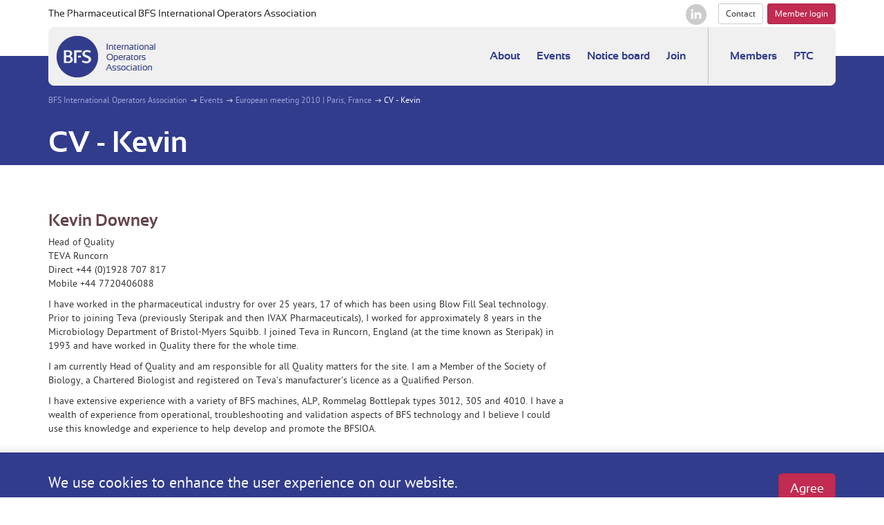

--- FILE ---
content_type: text/html; charset=utf-8
request_url: https://www.bfsioa.org/Events/BFS-IOA-European-meeting-2010/CV---Kevin
body_size: 6188
content:
<!DOCTYPE html>
<html lang="en">
	<head>
		<title>CV - Kevin</title>
		<meta charset="utf-8" />
		<meta http-equiv="X-UA-Compatible" content="IE=edge" />
		<meta name="viewport" content="width=device-width, initial-scale=1" />
		<link href="/Frontend/css/all.min.css?v=9f92c238ac08f767" rel="stylesheet" />
		<link rel="preload" as="font" href="/Frontend/fonts/pt_sans-web-regular-webfont.woff" type="font/woff2" crossorigin="anonymous" />
		<link rel="preload" as="font" href="/Frontend/fonts/sansation_bold-webfont.woff" type="font/woff2" crossorigin="anonymous" />
		<link rel="preload" as="font" href="/Frontend/fonts/pt_sans-web-italic-webfont.woff" type="font/woff2" crossorigin="anonymous" />
		<link rel="preload" as="font" href="/Frontend/fonts/sansation_regular-webfont.woff" type="font/woff2" crossorigin="anonymous" />
		<link rel="preload" as="font" href="/Frontend/fonts/pt_sans-web-bold-webfont.woff" type="font/woff2" crossorigin="anonymous" />
	</head>
	<body>
		<div class="js-cookie-prompt cookie-prompt">
			<div class="container">
				<div class="row">
					<div class="col-md-9 cookie-prompt-content">
						<div class="prompt-title">We use cookies to enhance the user experience on our website.</div>
						<div class="prompt-text">
							<p xmlns="http://www.w3.org/1999/xhtml">By continuing to browse the site you are agreeing to our use of cookies. <a href="/About/Privacy-policy" title="Read more about cookie use" aria-label="Read more about cookie use">Read more</a></p>
						</div>
					</div>
					<div class="col-md-3">
						<button type="button" class="btn btn-primary btn-lg js-cookie-accept">Agree</button>
					</div>
				</div>
			</div>
		</div>
		<header>
			<div class="container hidden-print">
				<div class="services">
					<div class="brand-title">The Pharmaceutical BFS International Operators Association</div>
					<div class="some"><a href="https://www.linkedin.com/company/6398255" class="ico linkedin" target="_blank" rel="noopener" title="Follow BFS IOA on LinkedIn" aria-label="Follow BFS IOA on LinkedIn"></a></div>
					<div class="links"><a href="/Contact" class="btn btn-default btn-sm" title="Contact BFS IOA">Contact</a><a href="/Members/Login" class="btn btn-primary btn-sm" title="Go to member login">Member login</a></div>
				</div>
			</div>
			<div class="topnav hidden-print">
				<div class="container">
					<nav class="navbar navbar-default">
						<div class="navbar-header">
							<button type="button" class="navbar-toggle collapsed" data-toggle="collapse" data-target="#main-navbar-nav" aria-expanded="false"><span class="sr-only">Toggle navigation</span><span class="icon-bar"></span><span class="icon-bar"></span><span class="icon-bar"></span></button>
							<a href="/" class="logo" title="BFS IOA logo" aria-label="BFS IOA logo"><span class="sprite-logo"></span></a>
						</div>
						<div id="main-navbar-nav" class="collapse navbar-collapse">
							<ul class="nav navbar-nav navbar-right">
								<li class="page-619704 dropdown">
									<a class="dropdown-toggle" href="/About" data-toggle="dropdown" title="Open &quot;About&quot; drop down" aria-label="Open &quot;About&quot; drop down">About</a>
									<ul class="dropdown-menu">
										<li class=""><a href="/About" title="The Pharmaceutical Blow-Fill-Seal International Operators Association (BFS IOA) is an international industry association for pharmaceutical and associated companies, which have a direct or indirect involvement with Blow-Fill-Seal (BFS) manufacturing.  BFS IOA is a non-profit organization, and is financed by subscription of about 75 member companies worldwide and by sponsorships from the industry." aria-label="The Pharmaceutical Blow-Fill-Seal International Operators Association (BFS IOA) is an international industry association for pharmaceutical and associated companies, which have a direct or indirect involvement with Blow-Fill-Seal (BFS) manufacturing.  BFS IOA is a non-profit organization, and is financed by subscription of about 75 member companies worldwide and by sponsorships from the industry."><span class="sprite-icon-link-darkblue"></span>About </a></li>
										<li class=""><a href="/About/Association" title="The Pharmaceutical Blow-Fill-Seal International Operators Association (BFS IOA) is an international industry association for pharmaceutical and associated companies, which have a direct or indirect involvement with Blow-Fill-Seal (BFS) manufacturing.  BFS IOA is a non-profit organization, and is financed by subscription of about 75 member companies worldwide and by sponsorships from the industry." aria-label="The Pharmaceutical Blow-Fill-Seal International Operators Association (BFS IOA) is an international industry association for pharmaceutical and associated companies, which have a direct or indirect involvement with Blow-Fill-Seal (BFS) manufacturing.  BFS IOA is a non-profit organization, and is financed by subscription of about 75 member companies worldwide and by sponsorships from the industry."><span class="sprite-icon-link-darkblue"></span>Association </a></li>
										<li class=""><a href="/About/Membership" title="As a member, you can attend all meetings with representatives from your company world wide.  You have free access to the homepage as a member, using your password. You will be updated on Points to Consider and receive position statements related to ongoing discussions with regulatory authorities." aria-label="As a member, you can attend all meetings with representatives from your company world wide.  You have free access to the homepage as a member, using your password. You will be updated on Points to Consider and receive position statements related to ongoing discussions with regulatory authorities."><span class="sprite-icon-link-darkblue"></span>Membership </a></li>
										<li class=""><a href="/About/Organisation" title="The Board of the BFS IOA following AGM 2025." aria-label="The Board of the BFS IOA following AGM 2025."><span class="sprite-icon-link-darkblue"></span>Organisation </a></li>
										<li class=""><a href="/About/Sponsors" title="Below you will find a list of our valued 2024/2025 sponsors. Thank you to all our valued sponsors – please see links to sponsors websites." aria-label="Below you will find a list of our valued 2024/2025 sponsors. Thank you to all our valued sponsors – please see links to sponsors websites."><span class="sprite-icon-link-darkblue"></span>Sponsors </a></li>
										<li class=""><a href="/About/Guidelines-for-Speakers" title="As an invited speaker at BFS IOA events, you are asked to comply with the following guidelines. We appreciate your effort and understanding." aria-label="As an invited speaker at BFS IOA events, you are asked to comply with the following guidelines. We appreciate your effort and understanding."><span class="sprite-icon-link-darkblue"></span>Guidelines for speakers </a></li>
										<li class=""><a href="/About/Privacy-policy" title="Please familiarize yourself with our privacy policy." aria-label="Please familiarize yourself with our privacy policy."><span class="sprite-icon-link-darkblue"></span>Privacy policy </a></li>
									</ul>
								</li>
								<li class="page-96c6b5 dropdown">
									<a class="dropdown-toggle open" href="/Events" data-toggle="dropdown" title="Open &quot;Events&quot; drop down" aria-label="Open &quot;Events&quot; drop down">Events</a>
									<ul class="dropdown-menu">
										<li class=""><a href="/Events" title="Below you see coming meeting activities of the BFS IOA. You will also find list of past events -  members can access to get presentations from listed events." aria-label="Below you see coming meeting activities of the BFS IOA. You will also find list of past events -  members can access to get presentations from listed events."><span class="sprite-icon-link-darkblue"></span>Events </a></li>
										<li class=""><a href="/Events/Training-seminar-2026--Saudi-Arabia" title="Go to Training seminar 2026 | Saudi Arabia" aria-label="Go to Training seminar 2026 | Saudi Arabia"><span class="sprite-icon-link-darkblue"></span>Training seminar 2026 | Saudi Arabia </a></li>
									</ul>
								</li>
								<li class="page-bdfd2f dropdown">
									<a class="dropdown-toggle" href="/Notice-board" data-toggle="dropdown" title="Open &quot;Notice board&quot; drop down" aria-label="Open &quot;Notice board&quot; drop down">Notice board</a>
									<ul class="dropdown-menu">
										<li class=""><a href="/Notice-board" title="On the BFS IOA&#39;s Notice Board you can read bulletins and the latest information to members" aria-label="On the BFS IOA&#39;s Notice Board you can read bulletins and the latest information to members"><span class="sprite-icon-link-darkblue"></span>Notice board </a></li>
										<li class=""><a href="/Notice-board/Agenda-for-AGM-2024" title="We are pleased to invite you to participate at BFS IOA upcoming Annual General Meeting 2024 that will be held on September 12 in conjunction with BFS IOA European meeting near Kaysersberg." aria-label="We are pleased to invite you to participate at BFS IOA upcoming Annual General Meeting 2024 that will be held on September 12 in conjunction with BFS IOA European meeting near Kaysersberg."><span class="sprite-icon-link-darkblue"></span>Agenda for AGM 2024 </a></li>
										<li class=""><a href="/Notice-board/Letter-from-chairman-2024" title="Please read the letter from Chairman Christophe Schwoehrer wishing all a nice holiday season!" aria-label="Please read the letter from Chairman Christophe Schwoehrer wishing all a nice holiday season!"><span class="sprite-icon-link-darkblue"></span>Letter from chairman 2024 </a></li>
										<li class=""><a href="/Notice-board/Annex-1-questionnaire" title="Share your experience with Annex 1 in our quick questionnaire and help shape the future of BFS IOA discussions!" aria-label="Share your experience with Annex 1 in our quick questionnaire and help shape the future of BFS IOA discussions!"><span class="sprite-icon-link-darkblue"></span>Annex 1 questionnaire </a></li>
										<li class=""><a href="/Notice-board/Questionnaire-on-PTC-document" title="Help us improve the Points to Consider (5th Edition) by sharing your thoughts in a quick survey." aria-label="Help us improve the Points to Consider (5th Edition) by sharing your thoughts in a quick survey."><span class="sprite-icon-link-darkblue"></span>Questionnaire on PTC document </a></li>
										<li class=""><a href="/Notice-board/Letter-from-chairman-2025" title="Please read the letter from Chairman Christophe Schwoehrer wishing all a nice holiday season!" aria-label="Please read the letter from Chairman Christophe Schwoehrer wishing all a nice holiday season!"><span class="sprite-icon-link-darkblue"></span>Letter from chairman 2025 </a></li>
									</ul>
								</li>
								<li class="page-83b19f "><a class="" href="/Join" data-toggle="" title="We always welcome membership applications.  Applications are subject to evaluation by the BFS IOA board to ensure applicants conform to the BFS IOA membership rules." aria-label="We always welcome membership applications.  Applications are subject to evaluation by the BFS IOA board to ensure applicants conform to the BFS IOA membership rules.">Join</a></li>
								<li class="page-54047e dropdown">
									<a class="dropdown-toggle" href="/Members" data-toggle="dropdown" title="Open &quot;Members&quot; drop down" aria-label="Open &quot;Members&quot; drop down">Members</a>
									<ul class="dropdown-menu">
										<li class=""><a href="/Members" title="List over BFS Associations member companies" aria-label="List over BFS Associations member companies"><span class="sprite-icon-link-darkblue"></span>Members </a></li>
										<li class=""><a href="/Members/Points-to-Consider" title="Go to Points to Consider – 2024 edition" aria-label="Go to Points to Consider – 2024 edition"><span class="sprite-icon-link-darkblue"></span>Points to Consider – 2024 edition </a></li>
										<li class=""><a href="/Members/Forum" title="Submit your ideas and questions" aria-label="Submit your ideas and questions"><span class="sprite-icon-link-darkblue"></span>Member Forum </a></li>
										<li class=""><a href="/Members/BFS-Downloads" title="Here you access important information and documents put out by BFS IOA and its members.  IMPORTANT. All documents and presentations available at BFS IOA website are only for internal use for BFS IOA members and may not be shared with anyone without BFS IOA permission. If you need personal login and password to access any documents, please contact us." aria-label="Here you access important information and documents put out by BFS IOA and its members.  IMPORTANT. All documents and presentations available at BFS IOA website are only for internal use for BFS IOA members and may not be shared with anyone without BFS IOA permission. If you need personal login and password to access any documents, please contact us."><span class="sprite-icon-link-darkblue"></span>BFS Downloads </a></li>
										<li class=""><a href="/Members/Links" title="Go to Links" aria-label="Go to Links"><span class="sprite-icon-link-darkblue"></span>Links </a></li>
									</ul>
								</li>
								<li><a href="/POINTS-TO-CONSIDER-2024">PTC</a></li>
							</ul>
						</div>
					</nav>
				</div>
			</div>
			<div class="header resize-on-print">
				<div class="container resize-on-print">
					<div class="path hide-on-print">
						<ul>
							<li><a href="/" title="The Pharmaceutical BFS International Operators Association"><span class=""></span> BFS International Operators Association </a></li>
							<li><a href="/Events" title="Below you see coming meeting activities of the BFS IOA. You will also find list of past events -  members can access to get presentations from listed events."><span class="sprite-breadcrumb-blue"></span> Events </a></li>
							<li><a href="/Events/BFS-IOA-European-meeting-2010" title="Our BFS IOA European meeting &amp; AGM 2010 was held in beautiful Paris on April 14-16. In conjunction to the meeting, there was a tour at BFS plant of BOIRON, located close to Euro Disney."><span class="sprite-breadcrumb-blue"></span> European meeting 2010 | Paris, France </a></li>
							<li><span class="sprite-breadcrumb-blue"></span> CV - Kevin</li>
						</ul>
					</div>
					<div class="row resize-on-print">
						<div class="col-sm-6  col-md-7 resize-on-print">
							<div class="heading">CV - Kevin</div>
							<div class="description"></div>
						</div>
						<div class="col-sm-6 col-md-5 hidden-print hidden-xs"></div>
					</div>
				</div>
			</div>
		</header>
		<section id="main-content" class="main">
			<div class="container resize-on-print">
				<div class="row resize-on-print">
					<div class="col-md-8 content resize-on-print" role="main">
						<h1>Kevin Downey</h1>
						<p>Head of Quality <br /> TEVA Runcorn <br /> Direct +44 (0)1928 707 817 <br /> Mobile +44 7720406088</p>
						<p>I have worked in the pharmaceutical industry for over 25 years, 17 of which has been using Blow Fill Seal technology. Prior to joining Teva (previously Steripak and then IVAX Pharmaceuticals), I worked for approximately 8 years in the Microbiology Department of Bristol-Myers Squibb. I joined Teva in Runcorn, England (at the time known as Steripak) in 1993 and have worked in Quality there for the whole time.</p>
						<p>I am currently Head of Quality and am responsible for all Quality matters for the site. I am a Member of the Society of Biology, a Chartered Biologist and registered on Teva's manufacturer's licence as a Qualified Person.</p>
						<p>I have extensive experience with a variety of BFS machines, ALP, Rommelag Bottlepak types 3012, 305 and 4010. I have a wealth of experience from operational, troubleshooting and validation aspects of BFS technology and I believe I could use this knowledge and experience to help develop and promote the BFSIOA.</p>
					</div>
					<div class="col-md-4 hidden-print"></div>
				</div>
			</div>
		</section>
		<footer class="hidden-print">
			<div class="footer">
				<div class="container">
					<div class="row">
						<div class="col-xs-6 col-sm-3">
							<div class="heading">BFS IOA</div>
							<div>c/o MELITEK</div>
							<div>Hartvig Jensensvej 1</div>
							<div>DK-4840 Nr. Alslev</div>
							<div>Denmark</div>
						</div>
						<div class="hidden-xs col-sm-3">
							<div class="hidden-xs"><br /></div>
							<div>BFS@melitek.com</div>
							<div>Phone: +45 70 250 255</div>
						</div>
						<div class="hidden-xs col-sm-1 col-md-3"></div>
						<div class="col-xs-6 col-sm-5 col-md-3">
							<div id="newsletterSignUp" class="heading">Newsletter sign up</div>
							<form id="NewsletterSignUp" method="post" action="#NewsletterSignUp" class="form formbuilder-newsletter.signup " data-renderer="{&quot;Type&quot;:&quot;CompositeC1Contrib.FormBuilder.Web.UI.FormRenderers.Bootstrap3FormRenderer, CompositeC1Contrib.FormBuilder, Version=0.12.5.0, Culture=neutral, PublicKeyToken=null&quot;,&quot;Settings&quot;:{&quot;ValidationSummaryClass&quot;:&quot;error-notification&quot;,&quot;ErrorClass&quot;:&quot;has-error&quot;,&quot;ParentGroupClass&quot;:&quot;form&quot;,&quot;FieldGroupClass&quot;:&quot;&quot;,&quot;HideLabelClass&quot;:&quot;sr-only&quot;,&quot;FormControlClass&quot;:&quot;form-control&quot;,&quot;ControlLabelClass&quot;:&quot;control-label&quot;}}">
								<input type="hidden" name="__type" value="Newsletter.SignUp" />
								<input type="hidden" name="__culture" value="en-US" />
								<input name="__RequestVerificationToken" type="hidden" value="0GSzb8zmB3Zzoqj4gnoKOuI4h-3e4ici_REiQRoXAmhd3UNibc8vTSJQkP0xkEC4bdF7QRey_E1-pZa0yixjxylHeS8WHAvZYuEHnSnTxfQ1" />
								<div id="form-field-Email" class="required  control-textbox form-group">
									<div class=" textbox"><input id="Newsletter$SignUp$Email" type="email" name="Email" value="" title="Email" aria-label="Email" placeholder="Email" required="required" class="form-control" /></div>
								</div>
								<input id="__captchaEncrypted" type="hidden" name="__captchaEncrypted" value="9E-37-30-9E-E3-E6-C0-BC-E0-28-DC-D3-69-C3-C2-B6-F2-35-F5-A4-6A-38-DE-FA-BB-F9-D1-E1-27-9A-5C-8E" />
								<div id="form-field-__captchaValue" class="required  control-captcha form-group">
									<label class="control-label" for="__captchaValue"><span class="required">*</span>Write the text from the image</label>
									<div class=" ">
										<div class="input-append">
											<div class="captcha-input"><input id="__captchaValue" name="__captchaValue" type="text" required="required" aria-describedby="__captchaValueHelpBlock" /></div>
											<div class="captcha-img"><img src="/Renderers/Captcha.ashx?value=9E-37-30-9E-E3-E6-C0-BC-E0-28-DC-D3-69-C3-C2-B6-F2-35-F5-A4-6A-38-DE-FA-BB-F9-D1-E1-27-9A-5C-8E" alt="Write the text from the image" /></div>
											<div class="info-block">
												<span class="add-on info-icon">i</span>
												<div id="__captchaValueHelpBlock" class="info-msg">Write the text from the image</div>
											</div>
										</div>
									</div>
								</div>
								<div class="control-group">
									<div class="controls">
										<button type="submit" class="btn btn-primary">Subscribe</button>
									</div>
								</div>
							</form>
						</div>
						<div class="col-xs-6 visible-xs">
							<div class="hidden-xs"><br /></div>
							<div>BFS@melitek.com</div>
							<div>Phone: +45 70 250 255</div>
						</div>
					</div>
					<div class="row disclaimer">
						<div class="col-xs-6 col-sm-3">© BFS IOA - All rights reserved.</div>
						<div class="col-xs-6 col-sm-9">
							<div><a href="/About/Privacy-policy" title="Go to our privacy policy">Privacy policy</a></div>
						</div>
					</div>
				</div>
			</div>
		</footer>
		<script src="//ajax.googleapis.com/ajax/libs/jquery/3.5.1/jquery.min.js"></script>
		<script src="/Frontend/js/all.min.js?v=78f368aa26405592"></script>
		<script></script>
	</body>
</html>

--- FILE ---
content_type: application/x-javascript
request_url: https://www.bfsioa.org/Frontend/js/all.min.js?v=78f368aa26405592
body_size: 33387
content:
/*! bfs 18-06-2025 */
(c=>{function h(e,t){this.$element=c(e),this.$indicators=this.$element.find(".carousel-indicators"),this.options=t,this.paused=null,this.sliding=null,this.interval=null,this.$active=null,this.$items=null,this.options.keyboard&&this.$element.on("keydown.bs.carousel",c.proxy(this.keydown,this)),"hover"!=this.options.pause||"ontouchstart"in document.documentElement||this.$element.on("mouseenter.bs.carousel",c.proxy(this.pause,this)).on("mouseleave.bs.carousel",c.proxy(this.cycle,this))}function n(n){return this.each(function(){var e=c(this),t=e.data("bs.carousel"),i=c.extend({},h.DEFAULTS,e.data(),"object"==typeof n&&n),s="string"==typeof n?n:i.slide;t||e.data("bs.carousel",t=new h(this,i)),"number"==typeof n?t.to(n):s?t[s]():i.interval&&t.pause().cycle()})}function e(e){var t,i=c(this),s=(s=i.attr("href"))&&s.replace(/.*(?=#[^\s]+$)/,""),s=i.attr("data-target")||s;(s=c(document).find(s)).hasClass("carousel")&&(t=c.extend({},s.data(),i.data()),(i=i.attr("data-slide-to"))&&(t.interval=!1),n.call(s,t),i&&s.data("bs.carousel").to(i),e.preventDefault())}h.VERSION="3.4.1",h.TRANSITION_DURATION=600,h.DEFAULTS={interval:5e3,pause:"hover",wrap:!0,keyboard:!0},h.prototype.keydown=function(e){if(!/input|textarea/i.test(e.target.tagName)){switch(e.which){case 37:this.prev();break;case 39:this.next();break;default:return}e.preventDefault()}},h.prototype.cycle=function(e){return e||(this.paused=!1),this.interval&&clearInterval(this.interval),this.options.interval&&!this.paused&&(this.interval=setInterval(c.proxy(this.next,this),this.options.interval)),this},h.prototype.getItemIndex=function(e){return this.$items=e.parent().children(".item"),this.$items.index(e||this.$active)},h.prototype.getItemForDirection=function(e,t){var i=this.getItemIndex(t);return("prev"==e&&0===i||"next"==e&&i==this.$items.length-1)&&!this.options.wrap?t:(t=(i+("prev"==e?-1:1))%this.$items.length,this.$items.eq(t))},h.prototype.to=function(e){var t=this,i=this.getItemIndex(this.$active=this.$element.find(".item.active"));if(!(e>this.$items.length-1||e<0))return this.sliding?this.$element.one("slid.bs.carousel",function(){t.to(e)}):i==e?this.pause().cycle():this.slide(i<e?"next":"prev",this.$items.eq(e))},h.prototype.pause=function(e){return e||(this.paused=!0),this.$element.find(".next, .prev").length&&c.support.transition&&(this.$element.trigger(c.support.transition.end),this.cycle(!0)),this.interval=clearInterval(this.interval),this},h.prototype.next=function(){if(!this.sliding)return this.slide("next")},h.prototype.prev=function(){if(!this.sliding)return this.slide("prev")},h.prototype.slide=function(e,t){var i,s,n,a=this.$element.find(".item.active"),o=t||this.getItemForDirection(e,a),t=this.interval,r="next"==e?"left":"right",l=this;return o.hasClass("active")?this.sliding=!1:(i=o[0],s=c.Event("slide.bs.carousel",{relatedTarget:i,direction:r}),this.$element.trigger(s),s.isDefaultPrevented()?void 0:(this.sliding=!0,t&&this.pause(),this.$indicators.length&&(this.$indicators.find(".active").removeClass("active"),s=c(this.$indicators.children()[this.getItemIndex(o)]))&&s.addClass("active"),n=c.Event("slid.bs.carousel",{relatedTarget:i,direction:r}),c.support.transition&&this.$element.hasClass("slide")?(o.addClass(e),"object"==typeof o&&o.length&&o[0].offsetWidth,a.addClass(r),o.addClass(r),a.one("bsTransitionEnd",function(){o.removeClass([e,r].join(" ")).addClass("active"),a.removeClass(["active",r].join(" ")),l.sliding=!1,setTimeout(function(){l.$element.trigger(n)},0)}).emulateTransitionEnd(h.TRANSITION_DURATION)):(a.removeClass("active"),o.addClass("active"),this.sliding=!1,this.$element.trigger(n)),t&&this.cycle(),this))};var t=c.fn.carousel;c.fn.carousel=n,c.fn.carousel.Constructor=h,c.fn.carousel.noConflict=function(){return c.fn.carousel=t,this},c(document).on("click.bs.carousel.data-api","[data-slide]",e).on("click.bs.carousel.data-api","[data-slide-to]",e),c(window).on("load",function(){c('[data-ride="carousel"]').each(function(){var e=c(this);n.call(e,e.data())})})})(jQuery),(n=>{function a(e,t){this.$element=n(e),this.options=n.extend({},a.DEFAULTS,t),this.$trigger=n('[data-toggle="collapse"][href="#'+e.id+'"],[data-toggle="collapse"][data-target="#'+e.id+'"]'),this.transitioning=null,this.options.parent?this.$parent=this.getParent():this.addAriaAndCollapsedClass(this.$element,this.$trigger),this.options.toggle&&this.toggle()}function i(e){e=e.attr("data-target")||(e=e.attr("href"))&&e.replace(/.*(?=#[^\s]+$)/,"");return n(document).find(e)}function o(s){return this.each(function(){var e=n(this),t=e.data("bs.collapse"),i=n.extend({},a.DEFAULTS,e.data(),"object"==typeof s&&s);!t&&i.toggle&&/show|hide/.test(s)&&(i.toggle=!1),t||e.data("bs.collapse",t=new a(this,i)),"string"==typeof s&&t[s]()})}a.VERSION="3.4.1",a.TRANSITION_DURATION=350,a.DEFAULTS={toggle:!0},a.prototype.dimension=function(){return this.$element.hasClass("width")?"width":"height"},a.prototype.show=function(){if(!this.transitioning&&!this.$element.hasClass("in")){var e=this.$parent&&this.$parent.children(".panel").children(".in, .collapsing");if(!(e&&e.length&&(s=e.data("bs.collapse"))&&s.transitioning)){var t=n.Event("show.bs.collapse");if(this.$element.trigger(t),!t.isDefaultPrevented()){e&&e.length&&(o.call(e,"hide"),s||e.data("bs.collapse",null));var i=this.dimension(),t=(this.$element.removeClass("collapse").addClass("collapsing")[i](0).attr("aria-expanded",!0),this.$trigger.removeClass("collapsed").attr("aria-expanded",!0),this.transitioning=1,function(){this.$element.removeClass("collapsing").addClass("collapse in")[i](""),this.transitioning=0,this.$element.trigger("shown.bs.collapse")});if(!n.support.transition)return t.call(this);var s=n.camelCase(["scroll",i].join("-"));this.$element.one("bsTransitionEnd",n.proxy(t,this)).emulateTransitionEnd(a.TRANSITION_DURATION)[i](this.$element[0][s])}}}},a.prototype.hide=function(){if(!this.transitioning&&this.$element.hasClass("in")){var e=n.Event("hide.bs.collapse");if(this.$element.trigger(e),!e.isDefaultPrevented()){var e=this.dimension(),t=(this.$element[e](this.$element[e]())[0].offsetHeight,this.$element.addClass("collapsing").removeClass("collapse in").attr("aria-expanded",!1),this.$trigger.addClass("collapsed").attr("aria-expanded",!1),this.transitioning=1,function(){this.transitioning=0,this.$element.removeClass("collapsing").addClass("collapse").trigger("hidden.bs.collapse")});if(!n.support.transition)return t.call(this);this.$element[e](0).one("bsTransitionEnd",n.proxy(t,this)).emulateTransitionEnd(a.TRANSITION_DURATION)}}},a.prototype.toggle=function(){this[this.$element.hasClass("in")?"hide":"show"]()},a.prototype.getParent=function(){return n(document).find(this.options.parent).find('[data-toggle="collapse"][data-parent="'+this.options.parent+'"]').each(n.proxy(function(e,t){t=n(t);this.addAriaAndCollapsedClass(i(t),t)},this)).end()},a.prototype.addAriaAndCollapsedClass=function(e,t){var i=e.hasClass("in");e.attr("aria-expanded",i),t.toggleClass("collapsed",!i).attr("aria-expanded",i)};var e=n.fn.collapse;n.fn.collapse=o,n.fn.collapse.Constructor=a,n.fn.collapse.noConflict=function(){return n.fn.collapse=e,this},n(document).on("click.bs.collapse.data-api",'[data-toggle="collapse"]',function(e){var t=n(this),e=(t.attr("data-target")||e.preventDefault(),i(t)),t=e.data("bs.collapse")?"toggle":t.data();o.call(e,t)})})(jQuery),(e=>{"function"==typeof define&&define.amd?define(["jquery"],e):"object"==typeof exports?e(require("jquery")):e(jQuery)})(function(D,k){function x(){return new Date(Date.UTC.apply(Date,arguments))}function C(){var e=new Date;return x(e.getFullYear(),e.getMonth(),e.getDate())}function a(e,t){return e.getUTCFullYear()===t.getUTCFullYear()&&e.getUTCMonth()===t.getUTCMonth()&&e.getUTCDate()===t.getUTCDate()}function e(e,t){return function(){return t!==k&&D.fn.datepicker.deprecated(t),this[e].apply(this,arguments)}}function T(e,t){D.data(e,"datepicker",this),this._events=[],this._secondaryEvents=[],this._process_options(t),this.dates=new i,this.viewDate=this.o.defaultViewDate,this.focusDate=null,this.element=D(e),this.isInput=this.element.is("input"),this.inputField=this.isInput?this.element:this.element.find("input"),this.component=!!this.element.hasClass("date")&&this.element.find(".add-on, .input-group-addon, .input-group-append, .input-group-prepend, .btn"),this.component&&0===this.component.length&&(this.component=!1),null===this.o.isInline?this.isInline=!this.component&&!this.isInput:this.isInline=this.o.isInline,this.picker=D(I.template),this._check_template(this.o.templates.leftArrow)&&this.picker.find(".prev").html(this.o.templates.leftArrow),this._check_template(this.o.templates.rightArrow)&&this.picker.find(".next").html(this.o.templates.rightArrow),this._buildEvents(),this._attachEvents(),this.isInline?this.picker.addClass("datepicker-inline").appendTo(this.element):this.picker.addClass("datepicker-dropdown dropdown-menu"),this.o.rtl&&this.picker.addClass("datepicker-rtl"),this.o.calendarWeeks&&this.picker.find(".datepicker-days .datepicker-switch, thead .datepicker-title, tfoot .today, tfoot .clear").attr("colspan",function(e,t){return Number(t)+1}),this._process_options({startDate:this._o.startDate,endDate:this._o.endDate,daysOfWeekDisabled:this.o.daysOfWeekDisabled,daysOfWeekHighlighted:this.o.daysOfWeekHighlighted,datesDisabled:this.o.datesDisabled}),this._allow_update=!1,this.setViewMode(this.o.startView),this._allow_update=!0,this.fillDow(),this.fillMonths(),this.update(),this.isInline&&this.show()}function l(e,t){D.data(e,"datepicker",this),this.element=D(e),this.inputs=D.map(t.inputs,function(e){return e.jquery?e[0]:e}),delete t.inputs,this.keepEmptyValues=t.keepEmptyValues,delete t.keepEmptyValues,n.call(D(this.inputs),t).on("changeDate",D.proxy(this.dateUpdated,this)),this.pickers=D.map(this.inputs,function(e){return D.data(e,"datepicker")}),this.updateDates()}t={get:function(e){return this.slice(e)[0]},contains:function(e){for(var t=e&&e.valueOf(),i=0,s=this.length;i<s;i++)if(0<=this[i].valueOf()-t&&this[i].valueOf()-t<864e5)return i;return-1},remove:function(e){this.splice(e,1)},replace:function(e){e&&(Array.isArray(e)||(e=[e]),this.clear(),this.push.apply(this,e))},clear:function(){this.length=0},copy:function(){var e=new i;return e.replace(this),e}};var t,i=function(){var e=[];return e.push.apply(e,arguments),D.extend(e,t),e};T.prototype={constructor:T,_resolveViewName:function(i){return D.each(I.viewModes,function(e,t){if(i===e||-1!==D.inArray(i,t.names))return i=e,!1}),i},_resolveDaysOfWeek:function(e){return Array.isArray(e)||(e=e.split(/[,\s]*/)),D.map(e,Number)},_check_template:function(e){try{return e===k||""===e?!1:(e.match(/[<>]/g)||[]).length<=0||0<D(e).length}catch(e){return!1}},_process_options:function(e){this._o=D.extend({},this._o,e);var t,i,s=this.o=D.extend({},this._o),e=s.language,n=(S[e]||(e=e.split("-")[0],S[e])||(e=c.language),s.language=e,s.startView=this._resolveViewName(s.startView),s.minViewMode=this._resolveViewName(s.minViewMode),s.maxViewMode=this._resolveViewName(s.maxViewMode),s.startView=Math.max(this.o.minViewMode,Math.min(this.o.maxViewMode,s.startView)),!0!==s.multidate&&(s.multidate=Number(s.multidate)||!1,!1!==s.multidate)&&(s.multidate=Math.max(0,s.multidate)),s.multidateSeparator=String(s.multidateSeparator),s.weekStart%=7,s.weekEnd=(s.weekStart+6)%7,I.parseFormat(s.format)),a=(s.startDate!==-1/0&&(s.startDate?s.startDate instanceof Date?s.startDate=this._local_to_utc(this._zero_time(s.startDate)):s.startDate=I.parseDate(s.startDate,n,s.language,s.assumeNearbyYear):s.startDate=-1/0),s.endDate!==1/0&&(s.endDate?s.endDate instanceof Date?s.endDate=this._local_to_utc(this._zero_time(s.endDate)):s.endDate=I.parseDate(s.endDate,n,s.language,s.assumeNearbyYear):s.endDate=1/0),s.daysOfWeekDisabled=this._resolveDaysOfWeek(s.daysOfWeekDisabled||[]),s.daysOfWeekHighlighted=this._resolveDaysOfWeek(s.daysOfWeekHighlighted||[]),s.datesDisabled=s.datesDisabled||[],Array.isArray(s.datesDisabled)||(s.datesDisabled=s.datesDisabled.split(",")),s.datesDisabled=D.map(s.datesDisabled,function(e){return I.parseDate(e,n,s.language,s.assumeNearbyYear)}),String(s.orientation).toLowerCase().split(/\s+/g)),e=s.orientation.toLowerCase(),a=D.grep(a,function(e){return/^auto|left|right|top|bottom$/.test(e)});if(s.orientation={x:"auto",y:"auto"},e&&"auto"!==e)if(1===a.length)switch(a[0]){case"top":case"bottom":s.orientation.y=a[0];break;case"left":case"right":s.orientation.x=a[0]}else e=D.grep(a,function(e){return/^left|right$/.test(e)}),s.orientation.x=e[0]||"auto",e=D.grep(a,function(e){return/^top|bottom$/.test(e)}),s.orientation.y=e[0]||"auto";s.defaultViewDate instanceof Date||"string"==typeof s.defaultViewDate?s.defaultViewDate=I.parseDate(s.defaultViewDate,n,s.language,s.assumeNearbyYear):s.defaultViewDate?(e=s.defaultViewDate.year||(new Date).getFullYear(),t=s.defaultViewDate.month||0,i=s.defaultViewDate.day||1,s.defaultViewDate=x(e,t,i)):s.defaultViewDate=C()},_applyEvents:function(e){for(var t,i,s,n=0;n<e.length;n++)t=e[n][0],2===e[n].length?(i=k,s=e[n][1]):3===e[n].length&&(i=e[n][1],s=e[n][2]),t.on(s,i)},_unapplyEvents:function(e){for(var t,i,s,n=0;n<e.length;n++)t=e[n][0],2===e[n].length?(s=k,i=e[n][1]):3===e[n].length&&(s=e[n][1],i=e[n][2]),t.off(i,s)},_buildEvents:function(){var e={keyup:D.proxy(function(e){-1===D.inArray(e.keyCode,[27,37,39,38,40,32,13,9])&&this.update()},this),keydown:D.proxy(this.keydown,this),paste:D.proxy(this.paste,this)};!0===this.o.showOnFocus&&(e.focus=D.proxy(this.show,this)),this.isInput?this._events=[[this.element,e]]:this.component&&this.inputField.length?this._events=[[this.inputField,e],[this.component,{click:D.proxy(this.show,this)}]]:this._events=[[this.element,{click:D.proxy(this.show,this),keydown:D.proxy(this.keydown,this)}]],this._events.push([this.element,"*",{blur:D.proxy(function(e){this._focused_from=e.target},this)}],[this.element,{blur:D.proxy(function(e){this._focused_from=e.target},this)}]),this.o.immediateUpdates&&this._events.push([this.element,{"changeYear changeMonth":D.proxy(function(e){this.update(e.date)},this)}]),this._secondaryEvents=[[this.picker,{click:D.proxy(this.click,this)}],[this.picker,".prev, .next",{click:D.proxy(this.navArrowsClick,this)}],[this.picker,".day:not(.disabled)",{click:D.proxy(this.dayCellClick,this)}],[D(window),{resize:D.proxy(this.place,this)}],[D(document),{"mousedown touchstart":D.proxy(function(e){this.element.is(e.target)||this.element.find(e.target).length||this.picker.is(e.target)||this.picker.find(e.target).length||this.isInline||this.hide()},this)}]]},_attachEvents:function(){this._detachEvents(),this._applyEvents(this._events)},_detachEvents:function(){this._unapplyEvents(this._events)},_attachSecondaryEvents:function(){this._detachSecondaryEvents(),this._applyEvents(this._secondaryEvents)},_detachSecondaryEvents:function(){this._unapplyEvents(this._secondaryEvents)},_trigger:function(e,t){t=t||this.dates.get(-1),t=this._utc_to_local(t);this.element.trigger({type:e,date:t,viewMode:this.viewMode,dates:D.map(this.dates,this._utc_to_local),format:D.proxy(function(e,t){0===arguments.length?(e=this.dates.length-1,t=this.o.format):"string"==typeof e&&(t=e,e=this.dates.length-1),t=t||this.o.format;e=this.dates.get(e);return I.formatDate(e,t,this.o.language)},this)})},show:function(){if(!(this.inputField.is(":disabled")||this.inputField.prop("readonly")&&!1===this.o.enableOnReadonly))return this.isInline||this.picker.appendTo(this.o.container),this.place(),this.picker.show(),this._attachSecondaryEvents(),this._trigger("show"),(window.navigator.msMaxTouchPoints||"ontouchstart"in document)&&this.o.disableTouchKeyboard&&D(this.element).blur(),this},hide:function(){return!this.isInline&&this.picker.is(":visible")&&(this.focusDate=null,this.picker.hide().detach(),this._detachSecondaryEvents(),this.setViewMode(this.o.startView),this.o.forceParse&&this.inputField.val()&&this.setValue(),this._trigger("hide")),this},destroy:function(){return this.hide(),this._detachEvents(),this._detachSecondaryEvents(),this.picker.remove(),delete this.element.data().datepicker,this.isInput||delete this.element.data().date,this},paste:function(e){var t;if(e.originalEvent.clipboardData&&e.originalEvent.clipboardData.types&&-1!==D.inArray("text/plain",e.originalEvent.clipboardData.types))t=e.originalEvent.clipboardData.getData("text/plain");else{if(!window.clipboardData)return;t=window.clipboardData.getData("Text")}this.setDate(t),this.update(),e.preventDefault()},_utc_to_local:function(e){var t;return e&&((t=new Date(e.getTime()+6e4*e.getTimezoneOffset())).getTimezoneOffset()!==e.getTimezoneOffset()?new Date(e.getTime()+6e4*t.getTimezoneOffset()):t)},_local_to_utc:function(e){return e&&new Date(e.getTime()-6e4*e.getTimezoneOffset())},_zero_time:function(e){return e&&new Date(e.getFullYear(),e.getMonth(),e.getDate())},_zero_utc_time:function(e){return e&&x(e.getUTCFullYear(),e.getUTCMonth(),e.getUTCDate())},getDates:function(){return D.map(this.dates,this._utc_to_local)},getUTCDates:function(){return D.map(this.dates,function(e){return new Date(e)})},getDate:function(){return this._utc_to_local(this.getUTCDate())},getUTCDate:function(){var e=this.dates.get(-1);return e!==k?new Date(e):null},clearDates:function(){this.inputField.val(""),this._trigger("changeDate"),this.update(),this.o.autoclose&&this.hide()},setDates:function(){var e=Array.isArray(arguments[0])?arguments[0]:arguments;return this.update.apply(this,e),this._trigger("changeDate"),this.setValue(),this},setUTCDates:function(){var e=Array.isArray(arguments[0])?arguments[0]:arguments;return this.setDates.apply(this,D.map(e,this._utc_to_local)),this},setDate:e("setDates"),setUTCDate:e("setUTCDates"),remove:e("destroy","Method `remove` is deprecated and will be removed in version 2.0. Use `destroy` instead"),setValue:function(){var e=this.getFormattedDate();return this.inputField.val(e),this},getFormattedDate:function(t){t===k&&(t=this.o.format);var i=this.o.language;return D.map(this.dates,function(e){return I.formatDate(e,t,i)}).join(this.o.multidateSeparator)},getStartDate:function(){return this.o.startDate},setStartDate:function(e){return this._process_options({startDate:e}),this.update(),this.updateNavArrows(),this},getEndDate:function(){return this.o.endDate},setEndDate:function(e){return this._process_options({endDate:e}),this.update(),this.updateNavArrows(),this},setDaysOfWeekDisabled:function(e){return this._process_options({daysOfWeekDisabled:e}),this.update(),this},setDaysOfWeekHighlighted:function(e){return this._process_options({daysOfWeekHighlighted:e}),this.update(),this},setDatesDisabled:function(e){return this._process_options({datesDisabled:e}),this.update(),this},place:function(){var e,t,i,s,n,a,o,r,l,c,h;return this.isInline||(e=this.picker.outerWidth(),t=this.picker.outerHeight(),i=(c=D(this.o.container)).width(),s=("body"===this.o.container?D(document):c).scrollTop(),c=c.offset(),n=[0],this.element.parents().each(function(){var e=D(this).css("z-index");"auto"!==e&&0!==Number(e)&&n.push(Number(e))}),a=Math.max.apply(Math,n)+this.o.zIndexOffset,h=(this.component?this.component.parent():this.element).offset(),o=this.component?this.component.outerHeight(!0):this.element.outerHeight(!1),r=this.component?this.component.outerWidth(!0):this.element.outerWidth(!1),l=h.left-c.left,c=h.top-c.top,"body"!==this.o.container&&(c+=s),this.picker.removeClass("datepicker-orient-top datepicker-orient-bottom datepicker-orient-right datepicker-orient-left"),"auto"!==this.o.orientation.x?(this.picker.addClass("datepicker-orient-"+this.o.orientation.x),"right"===this.o.orientation.x&&(l-=e-r)):h.left<0?(this.picker.addClass("datepicker-orient-left"),l-=h.left-10):i<l+e?(this.picker.addClass("datepicker-orient-right"),l+=r-e):this.o.rtl?this.picker.addClass("datepicker-orient-right"):this.picker.addClass("datepicker-orient-left"),"auto"===(h=this.o.orientation.y)&&(h=-s+c-t<0?"bottom":"top"),this.picker.addClass("datepicker-orient-"+h),"top"===h?c-=t+parseInt(this.picker.css("padding-top")):c+=o,this.o.rtl?this.picker.css({top:c,right:i-(l+r),zIndex:a}):this.picker.css({top:c,left:l,zIndex:a})),this},_allow_update:!0,update:function(){var e,i,t;return this._allow_update&&(e=this.dates.copy(),t=!(i=[]),arguments.length?(D.each(arguments,D.proxy(function(e,t){t instanceof Date&&(t=this._local_to_utc(t)),i.push(t)},this)),t=!0):(i=(i=this.isInput?this.element.val():this.element.data("date")||this.inputField.val())&&this.o.multidate?i.split(this.o.multidateSeparator):[i],delete this.element.data().date),i=D.map(i,D.proxy(function(e){return I.parseDate(e,this.o.format,this.o.language,this.o.assumeNearbyYear)},this)),i=D.grep(i,D.proxy(function(e){return!this.dateWithinRange(e)||!e},this),!0),this.dates.replace(i),this.o.updateViewDate&&(this.dates.length?this.viewDate=new Date(this.dates.get(-1)):this.viewDate<this.o.startDate?this.viewDate=new Date(this.o.startDate):this.viewDate>this.o.endDate?this.viewDate=new Date(this.o.endDate):this.viewDate=this.o.defaultViewDate),t?(this.setValue(),this.element.change()):this.dates.length&&String(e)!==String(this.dates)&&t&&(this._trigger("changeDate"),this.element.change()),!this.dates.length&&e.length&&(this._trigger("clearDate"),this.element.change()),this.fill()),this},fillDow:function(){if(this.o.showWeekDays){var e=this.o.weekStart,t="<tr>";for(this.o.calendarWeeks&&(t+='<th class="cw">&#160;</th>');e<this.o.weekStart+7;)t+='<th class="dow',-1!==D.inArray(e,this.o.daysOfWeekDisabled)&&(t+=" disabled"),t+='">'+S[this.o.language].daysMin[e++%7]+"</th>";t+="</tr>",this.picker.find(".datepicker-days thead").append(t)}},fillMonths:function(){for(var e=this._utc_to_local(this.viewDate),t="",i=0;i<12;i++)t+='<span class="month'+(e&&e.getMonth()===i?" focused":"")+'">'+S[this.o.language].monthsShort[i]+"</span>";this.picker.find(".datepicker-months td").html(t)},setRange:function(e){e&&e.length?this.range=D.map(e,function(e){return e.valueOf()}):delete this.range,this.fill()},getClassNames:function(e){var t=[],i=this.viewDate.getUTCFullYear(),s=this.viewDate.getUTCMonth(),n=C();return e.getUTCFullYear()<i||e.getUTCFullYear()===i&&e.getUTCMonth()<s?t.push("old"):(e.getUTCFullYear()>i||e.getUTCFullYear()===i&&e.getUTCMonth()>s)&&t.push("new"),this.focusDate&&e.valueOf()===this.focusDate.valueOf()&&t.push("focused"),this.o.todayHighlight&&a(e,n)&&t.push("today"),-1!==this.dates.contains(e)&&t.push("active"),this.dateWithinRange(e)||t.push("disabled"),this.dateIsDisabled(e)&&t.push("disabled","disabled-date"),-1!==D.inArray(e.getUTCDay(),this.o.daysOfWeekHighlighted)&&t.push("highlighted"),this.range&&(e>this.range[0]&&e<this.range[this.range.length-1]&&t.push("range"),-1!==D.inArray(e.valueOf(),this.range)&&t.push("selected"),e.valueOf()===this.range[0]&&t.push("range-start"),e.valueOf()===this.range[this.range.length-1])&&t.push("range-end"),t},_fill_yearsView:function(e,t,i,s,n,a,o){for(var r,l,c,h="",d=i/10,e=this.picker.find(e),u=Math.floor(s/i)*i,p=u+9*d,f=Math.floor(this.viewDate.getFullYear()/d)*d,m=D.map(this.dates,function(e){return Math.floor(e.getUTCFullYear()/d)*d}),g=u-d;g<=p+d;g+=d)r=[t],l=null,g===u-d?r.push("old"):g===p+d&&r.push("new"),-1!==D.inArray(g,m)&&r.push("active"),(g<n||a<g)&&r.push("disabled"),g===f&&r.push("focused"),o!==D.noop&&((c=o(new Date(g,0,1)))===k?c={}:"boolean"==typeof c?c={enabled:c}:"string"==typeof c&&(c={classes:c}),!1===c.enabled&&r.push("disabled"),c.classes&&(r=r.concat(c.classes.split(/\s+/))),c.tooltip)&&(l=c.tooltip),h+='<span class="'+r.join(" ")+'"'+(l?' title="'+l+'"':"")+">"+g+"</span>";e.find(".datepicker-switch").text(u+"-"+p),e.find("td").html(h)},fill:function(){var e,t,i=new Date(this.viewDate),s=i.getUTCFullYear(),n=i.getUTCMonth(),a=this.o.startDate!==-1/0?this.o.startDate.getUTCFullYear():-1/0,o=this.o.startDate!==-1/0?this.o.startDate.getUTCMonth():-1/0,r=this.o.endDate!==1/0?this.o.endDate.getUTCFullYear():1/0,l=this.o.endDate!==1/0?this.o.endDate.getUTCMonth():1/0,c=S[this.o.language].today||S.en.today||"",h=S[this.o.language].clear||S.en.clear||"",d=S[this.o.language].titleFormat||S.en.titleFormat,u=C(),u=(!0===this.o.todayBtn||"linked"===this.o.todayBtn)&&u>=this.o.startDate&&u<=this.o.endDate&&!this.weekOfDateIsDisabled(u);if(!isNaN(s)&&!isNaN(n)){this.picker.find(".datepicker-days .datepicker-switch").text(I.formatDate(i,d,this.o.language)),this.picker.find("tfoot .today").text(c).css("display",u?"table-cell":"none"),this.picker.find("tfoot .clear").text(h).css("display",!0===this.o.clearBtn?"table-cell":"none"),this.picker.find("thead .datepicker-title").text(this.o.title).css("display","string"==typeof this.o.title&&""!==this.o.title?"table-cell":"none"),this.updateNavArrows(),this.fillMonths();for(var p=x(s,n,0),i=p.getUTCDate(),f=(p.setUTCDate(i-(p.getUTCDay()-this.o.weekStart+7)%7),new Date(p)),m=(p.getUTCFullYear()<100&&f.setUTCFullYear(p.getUTCFullYear()),f.setUTCDate(f.getUTCDate()+42),f=f.valueOf(),[]);p.valueOf()<f;){(y=p.getUTCDay())===this.o.weekStart&&(m.push("<tr>"),this.o.calendarWeeks)&&(g=new Date(+p+(this.o.weekStart-y-7)%7*864e5),g=new Date(Number(g)+(11-g.getUTCDay())%7*864e5),v=new Date(Number(v=x(g.getUTCFullYear(),0,1))+(11-v.getUTCDay())%7*864e5),m.push('<td class="cw">'+((g-v)/864e5/7+1)+"</td>")),(g=this.getClassNames(p)).push("day");var g,y,v=p.getUTCDate();this.o.beforeShowDay!==D.noop&&((t=this.o.beforeShowDay(this._utc_to_local(p)))===k?t={}:"boolean"==typeof t?t={enabled:t}:"string"==typeof t&&(t={classes:t}),!1===t.enabled&&g.push("disabled"),t.classes&&(g=g.concat(t.classes.split(/\s+/))),t.tooltip&&(e=t.tooltip),t.content)&&(v=t.content),g="function"==typeof D.uniqueSort?D.uniqueSort(g):D.unique(g),m.push('<td class="'+g.join(" ")+'"'+(e?' title="'+e+'"':"")+' data-date="'+p.getTime().toString()+'">'+v+"</td>"),e=null,y===this.o.weekEnd&&m.push("</tr>"),p.setUTCDate(p.getUTCDate()+1)}this.picker.find(".datepicker-days tbody").html(m.join(""));var w,d=S[this.o.language].monthsTitle||S.en.monthsTitle||"Months",b=this.picker.find(".datepicker-months").find(".datepicker-switch").text(this.o.maxViewMode<2?d:s).end().find("tbody span").removeClass("active");D.each(this.dates,function(e,t){t.getUTCFullYear()===s&&b.eq(t.getUTCMonth()).addClass("active")}),(s<a||r<s)&&b.addClass("disabled"),s===a&&b.slice(0,o).addClass("disabled"),s===r&&b.slice(l+1).addClass("disabled"),this.o.beforeShowMonth!==D.noop&&(w=this,D.each(b,function(e,t){e=new Date(s,e,1),e=w.o.beforeShowMonth(e);e===k?e={}:"boolean"==typeof e?e={enabled:e}:"string"==typeof e&&(e={classes:e}),!1!==e.enabled||D(t).hasClass("disabled")||D(t).addClass("disabled"),e.classes&&D(t).addClass(e.classes),e.tooltip&&D(t).prop("title",e.tooltip)})),this._fill_yearsView(".datepicker-years","year",10,s,a,r,this.o.beforeShowYear),this._fill_yearsView(".datepicker-decades","decade",100,s,a,r,this.o.beforeShowDecade),this._fill_yearsView(".datepicker-centuries","century",1e3,s,a,r,this.o.beforeShowCentury)}},updateNavArrows:function(){if(this._allow_update){var e,t,i=new Date(this.viewDate),s=i.getUTCFullYear(),n=i.getUTCMonth(),a=this.o.startDate!==-1/0?this.o.startDate.getUTCFullYear():-1/0,o=this.o.startDate!==-1/0?this.o.startDate.getUTCMonth():-1/0,r=this.o.endDate!==1/0?this.o.endDate.getUTCFullYear():1/0,l=this.o.endDate!==1/0?this.o.endDate.getUTCMonth():1/0,c=1;switch(this.viewMode){case 4:c*=10;case 3:c*=10;case 2:c*=10;case 1:e=Math.floor(s/c)*c<=a,t=Math.floor(s/c)*c+c>r;break;case 0:e=s<=a&&n<=o,t=r<=s&&l<=n}this.picker.find(".prev").toggleClass("disabled",e),this.picker.find(".next").toggleClass("disabled",t)}},click:function(e){var t,i;e.preventDefault(),e.stopPropagation(),(e=D(e.target)).hasClass("datepicker-switch")&&this.viewMode!==this.o.maxViewMode&&this.setViewMode(this.viewMode+1),e.hasClass("today")&&!e.hasClass("day")&&(this.setViewMode(0),this._setDate(C(),"linked"===this.o.todayBtn?null:"view")),e.hasClass("clear")&&this.clearDates(),e.hasClass("disabled")||(e.hasClass("month")||e.hasClass("year")||e.hasClass("decade")||e.hasClass("century"))&&(this.viewDate.setUTCDate(1),1===this.viewMode?(i=e.parent().find("span").index(e),t=this.viewDate.getUTCFullYear(),this.viewDate.setUTCMonth(i)):(i=0,t=Number(e.text()),this.viewDate.setUTCFullYear(t)),this._trigger(I.viewModes[this.viewMode-1].e,this.viewDate),this.viewMode===this.o.minViewMode?this._setDate(x(t,i,1)):(this.setViewMode(this.viewMode-1),this.fill())),this.picker.is(":visible")&&this._focused_from&&this._focused_from.focus(),delete this._focused_from},dayCellClick:function(e){e=D(e.currentTarget).data("date"),e=new Date(e);this.o.updateViewDate&&(e.getUTCFullYear()!==this.viewDate.getUTCFullYear()&&this._trigger("changeYear",this.viewDate),e.getUTCMonth()!==this.viewDate.getUTCMonth())&&this._trigger("changeMonth",this.viewDate),this._setDate(e)},navArrowsClick:function(e){e=D(e.currentTarget).hasClass("prev")?-1:1;0!==this.viewMode&&(e*=12*I.viewModes[this.viewMode].navStep),this.viewDate=this.moveMonth(this.viewDate,e),this._trigger(I.viewModes[this.viewMode].e,this.viewDate),this.fill()},_toggle_multidate:function(e){var t=this.dates.contains(e);if(e||this.dates.clear(),-1!==t?(!0===this.o.multidate||1<this.o.multidate||this.o.toggleActive)&&this.dates.remove(t):(!1===this.o.multidate&&this.dates.clear(),this.dates.push(e)),"number"==typeof this.o.multidate)for(;this.dates.length>this.o.multidate;)this.dates.remove(0)},_setDate:function(e,t){t&&"date"!==t||this._toggle_multidate(e&&new Date(e)),(!t&&this.o.updateViewDate||"view"===t)&&(this.viewDate=e&&new Date(e)),this.fill(),this.setValue(),t&&"view"===t||this._trigger("changeDate"),this.inputField.trigger("change"),!this.o.autoclose||t&&"date"!==t||this.hide()},moveDay:function(e,t){var i=new Date(e);return i.setUTCDate(e.getUTCDate()+t),i},moveWeek:function(e,t){return this.moveDay(e,7*t)},moveMonth:function(e,t){if(!(i=e)||isNaN(i.getTime()))return this.o.defaultViewDate;var i;if(!t)return e;var s,n,a=new Date(e.valueOf()),o=a.getUTCDate(),r=a.getUTCMonth(),l=Math.abs(t);if(t=0<t?1:-1,1===l)n=-1===t?function(){return a.getUTCMonth()===r}:function(){return a.getUTCMonth()!==s},s=r+t,a.setUTCMonth(s),s=(s+12)%12;else{for(var c=0;c<l;c++)a=this.moveMonth(a,t);s=a.getUTCMonth(),a.setUTCDate(o),n=function(){return s!==a.getUTCMonth()}}for(;n();)a.setUTCDate(--o),a.setUTCMonth(s);return a},moveYear:function(e,t){return this.moveMonth(e,12*t)},moveAvailableDate:function(e,t,i){do{if(e=this[i](e,t),!this.dateWithinRange(e))return!1}while(i="moveDay",this.dateIsDisabled(e));return e},weekOfDateIsDisabled:function(e){return-1!==D.inArray(e.getUTCDay(),this.o.daysOfWeekDisabled)},dateIsDisabled:function(t){return this.weekOfDateIsDisabled(t)||0<D.grep(this.o.datesDisabled,function(e){return a(t,e)}).length},dateWithinRange:function(e){return e>=this.o.startDate&&e<=this.o.endDate},keydown:function(e){if(this.picker.is(":visible")){var t,i,s=!1,n=this.focusDate||this.viewDate;switch(e.keyCode){case 27:this.focusDate?(this.focusDate=null,this.viewDate=this.dates.get(-1)||this.viewDate,this.fill()):this.hide(),e.preventDefault(),e.stopPropagation();break;case 37:case 38:case 39:case 40:this.o.keyboardNavigation&&7!==this.o.daysOfWeekDisabled.length&&(t=37===e.keyCode||38===e.keyCode?-1:1,0===this.viewMode?e.ctrlKey?(i=this.moveAvailableDate(n,t,"moveYear"))&&this._trigger("changeYear",this.viewDate):e.shiftKey?(i=this.moveAvailableDate(n,t,"moveMonth"))&&this._trigger("changeMonth",this.viewDate):37===e.keyCode||39===e.keyCode?i=this.moveAvailableDate(n,t,"moveDay"):this.weekOfDateIsDisabled(n)||(i=this.moveAvailableDate(n,t,"moveWeek")):1===this.viewMode?(38!==e.keyCode&&40!==e.keyCode||(t*=4),i=this.moveAvailableDate(n,t,"moveMonth")):2===this.viewMode&&(38!==e.keyCode&&40!==e.keyCode||(t*=4),i=this.moveAvailableDate(n,t,"moveYear")),i)&&(this.focusDate=this.viewDate=i,this.setValue(),this.fill(),e.preventDefault());break;case 13:this.o.forceParse&&(n=this.focusDate||this.dates.get(-1)||this.viewDate,this.o.keyboardNavigation&&(this._toggle_multidate(n),s=!0),this.focusDate=null,this.viewDate=this.dates.get(-1)||this.viewDate,this.setValue(),this.fill(),this.picker.is(":visible"))&&(e.preventDefault(),e.stopPropagation(),this.o.autoclose)&&this.hide();break;case 9:this.focusDate=null,this.viewDate=this.dates.get(-1)||this.viewDate,this.fill(),this.hide()}s&&(this.dates.length?this._trigger("changeDate"):this._trigger("clearDate"),this.inputField.trigger("change"))}else 40!==e.keyCode&&27!==e.keyCode||(this.show(),e.stopPropagation())},setViewMode:function(e){this.viewMode=e,this.picker.children("div").hide().filter(".datepicker-"+I.viewModes[this.viewMode].clsName).show(),this.updateNavArrows(),this._trigger("changeViewMode",new Date(this.viewDate))}};l.prototype={updateDates:function(){this.dates=D.map(this.pickers,function(e){return e.getUTCDate()}),this.updateRanges()},updateRanges:function(){var i=D.map(this.dates,function(e){return e.valueOf()});D.each(this.pickers,function(e,t){t.setRange(i)})},clearDates:function(){D.each(this.pickers,function(e,t){t.clearDates()})},dateUpdated:function(e){if(!this.updating){this.updating=!0;var i=D.data(e.target,"datepicker");if(i!==k){var s=i.getUTCDate(),n=this.keepEmptyValues,e=D.inArray(e.target,this.inputs),t=e-1,a=e+1,o=this.inputs.length;if(-1!==e){if(D.each(this.pickers,function(e,t){t.getUTCDate()||t!==i&&n||t.setUTCDate(s)}),s<this.dates[t])for(;0<=t&&s<this.dates[t]&&0<(this.pickers[t].element.val()||"").length;)this.pickers[t--].setUTCDate(s);else if(s>this.dates[a])for(;a<o&&s>this.dates[a]&&0<(this.pickers[a].element.val()||"").length;)this.pickers[a++].setUTCDate(s);this.updateDates(),delete this.updating}}}},destroy:function(){D.map(this.pickers,function(e){e.destroy()}),D(this.inputs).off("changeDate",this.dateUpdated),delete this.element.data().datepicker},remove:e("destroy","Method `remove` is deprecated and will be removed in version 2.0. Use `destroy` instead")};var s=D.fn.datepicker,n=function(a){var o,r=Array.apply(null,arguments);if(r.shift(),this.each(function(){var e,t,i=D(this),s=i.data("datepicker"),n="object"==typeof a&&a;s||(e=((e,t)=>{var i,s=D(e).data(),n={},a=new RegExp("^"+t.toLowerCase()+"([A-Z])");function o(e,t){return t.toLowerCase()}for(i in t=new RegExp("^"+t.toLowerCase()),s)t.test(i)&&(n[i.replace(a,o)]=s[i]);return n})(this,"date"),t=(e=>{var i,s={};if(S[e]||(e=e.split("-")[0],S[e]))return i=S[e],D.each(h,function(e,t){t in i&&(s[t]=i[t])}),s})(D.extend({},c,e,n).language),t=D.extend({},c,t,e,n),s=new(i.hasClass("input-daterange")||t.inputs?(D.extend(t,{inputs:t.inputs||i.find("input").toArray()}),l):T)(this,t),i.data("datepicker",s)),"string"==typeof a&&"function"==typeof s[a]&&(o=s[a].apply(s,r))}),o===k||o instanceof T||o instanceof l)return this;if(1<this.length)throw new Error("Using only allowed for the collection of a single element ("+a+" function)");return o},c=(D.fn.datepicker=n,D.fn.datepicker.defaults={assumeNearbyYear:!1,autoclose:!1,beforeShowDay:D.noop,beforeShowMonth:D.noop,beforeShowYear:D.noop,beforeShowDecade:D.noop,beforeShowCentury:D.noop,calendarWeeks:!1,clearBtn:!1,toggleActive:!1,daysOfWeekDisabled:[],daysOfWeekHighlighted:[],datesDisabled:[],endDate:1/0,forceParse:!0,format:"mm/dd/yyyy",isInline:null,keepEmptyValues:!1,keyboardNavigation:!0,language:"en",minViewMode:0,maxViewMode:4,multidate:!1,multidateSeparator:",",orientation:"auto",rtl:!1,startDate:-1/0,startView:0,todayBtn:!1,todayHighlight:!1,updateViewDate:!0,weekStart:0,disableTouchKeyboard:!1,enableOnReadonly:!0,showOnFocus:!0,zIndexOffset:10,container:"body",immediateUpdates:!1,title:"",templates:{leftArrow:"&#x00AB;",rightArrow:"&#x00BB;"},showWeekDays:!0}),h=D.fn.datepicker.locale_opts=["format","rtl","weekStart"],S=(D.fn.datepicker.Constructor=T,D.fn.datepicker.dates={en:{days:["Sunday","Monday","Tuesday","Wednesday","Thursday","Friday","Saturday"],daysShort:["Sun","Mon","Tue","Wed","Thu","Fri","Sat"],daysMin:["Su","Mo","Tu","We","Th","Fr","Sa"],months:["January","February","March","April","May","June","July","August","September","October","November","December"],monthsShort:["Jan","Feb","Mar","Apr","May","Jun","Jul","Aug","Sep","Oct","Nov","Dec"],today:"Today",clear:"Clear",titleFormat:"MM yyyy"}}),I={viewModes:[{names:["days","month"],clsName:"days",e:"changeMonth"},{names:["months","year"],clsName:"months",e:"changeYear",navStep:1},{names:["years","decade"],clsName:"years",e:"changeDecade",navStep:10},{names:["decades","century"],clsName:"decades",e:"changeCentury",navStep:100},{names:["centuries","millennium"],clsName:"centuries",e:"changeMillennium",navStep:1e3}],validParts:/dd?|DD?|mm?|MM?|yy(?:yy)?/g,nonpunctuation:/[^ -\/:-@\u5e74\u6708\u65e5\[-`{-~\t\n\r]+/g,parseFormat:function(e){if("function"==typeof e.toValue&&"function"==typeof e.toDisplay)return e;var t=e.replace(this.validParts,"\0").split("\0"),e=e.match(this.validParts);if(t&&t.length&&e&&0!==e.length)return{separators:t,parts:e};throw new Error("Invalid date format.")},parseDate:function(e,t,i,s){if(!e)return k;if(!(e instanceof Date)){if((t="string"==typeof t?I.parseFormat(t):t).toValue)return t.toValue(e,t,i);var n,a,o,r={d:"moveDay",m:"moveMonth",w:"moveWeek",y:"moveYear"},l={yesterday:"-1d",today:"+0d",tomorrow:"+1d"};if(/^[\-+]\d+[dmwy]([\s,]+[\-+]\d+[dmwy])*$/i.test(e=e in l?l[e]:e)){for(d=e.match(/([\-+]\d+)([dmwy])/gi),e=new Date,v=0;v<d.length;v++)n=d[v].match(/([\-+]\d+)([dmwy])/i),a=Number(n[1]),o=r[n[2].toLowerCase()],e=T.prototype[o](e,a);return T.prototype._zero_utc_time(e)}var c,h,d=e&&e.match(this.nonpunctuation)||[],u={},p=["yyyy","yy","M","MM","m","mm","d","dd"],f={yyyy:function(e,t){return e.setUTCFullYear(s?(!0===(e=s)&&(e=10),(i=t)<100&&(i+=2e3)>(new Date).getFullYear()+e&&(i-=100),i):t);var i},m:function(e,t){if(!isNaN(e)){for(--t;t<0;)t+=12;for(e.setUTCMonth(t%=12);e.getUTCMonth()!==t;)e.setUTCDate(e.getUTCDate()-1)}return e},d:function(e,t){return e.setUTCDate(t)}},m=(f.yy=f.yyyy,f.M=f.MM=f.mm=f.m,f.dd=f.d,e=C(),t.parts.slice());if(d.length!==m.length&&(m=D(m).filter(function(e,t){return-1!==D.inArray(t,p)}).toArray()),d.length===m.length){for(var g,y,v=0,w=m.length;v<w;v++){if(c=parseInt(d[v],10),n=m[v],isNaN(c))switch(n){case"MM":h=D(S[i].months).filter(b),c=D.inArray(h[0],S[i].months)+1;break;case"M":h=D(S[i].monthsShort).filter(b),c=D.inArray(h[0],S[i].monthsShort)+1}u[n]=c}for(v=0;v<p.length;v++)(y=p[v])in u&&!isNaN(u[y])&&(g=new Date(e),f[y](g,u[y]),isNaN(g)||(e=g))}}return e;function b(){var e=this.slice(0,d[v].length),t=d[v].slice(0,e.length);return e.toLowerCase()===t.toLowerCase()}},formatDate:function(e,t,i){if(!e)return"";if((t="string"==typeof t?I.parseFormat(t):t).toDisplay)return t.toDisplay(e,t,i);for(var s={d:e.getUTCDate(),D:S[i].daysShort[e.getUTCDay()],DD:S[i].days[e.getUTCDay()],m:e.getUTCMonth()+1,M:S[i].monthsShort[e.getUTCMonth()],MM:S[i].months[e.getUTCMonth()],yy:e.getUTCFullYear().toString().substring(2),yyyy:e.getUTCFullYear()},n=(s.dd=(s.d<10?"0":"")+s.d,s.mm=(s.m<10?"0":"")+s.m,e=[],D.extend([],t.separators)),a=0,o=t.parts.length;a<=o;a++)n.length&&e.push(n.shift()),e.push(s[t.parts[a]]);return e.join("")},headTemplate:'<thead><tr><th colspan="7" class="datepicker-title"></th></tr><tr><th class="prev">'+c.templates.leftArrow+'</th><th colspan="5" class="datepicker-switch"></th><th class="next">'+c.templates.rightArrow+"</th></tr></thead>",contTemplate:'<tbody><tr><td colspan="7"></td></tr></tbody>',footTemplate:'<tfoot><tr><th colspan="7" class="today"></th></tr><tr><th colspan="7" class="clear"></th></tr></tfoot>'};I.template='<div class="datepicker"><div class="datepicker-days"><table class="table-condensed">'+I.headTemplate+"<tbody></tbody>"+I.footTemplate+'</table></div><div class="datepicker-months"><table class="table-condensed">'+I.headTemplate+I.contTemplate+I.footTemplate+'</table></div><div class="datepicker-years"><table class="table-condensed">'+I.headTemplate+I.contTemplate+I.footTemplate+'</table></div><div class="datepicker-decades"><table class="table-condensed">'+I.headTemplate+I.contTemplate+I.footTemplate+'</table></div><div class="datepicker-centuries"><table class="table-condensed">'+I.headTemplate+I.contTemplate+I.footTemplate+"</table></div></div>",D.fn.datepicker.DPGlobal=I,D.fn.datepicker.noConflict=function(){return D.fn.datepicker=s,this},D.fn.datepicker.version="1.10.0",D.fn.datepicker.deprecated=function(e){var t=window.console;t&&t.warn&&t.warn("DEPRECATED: "+e)},D(document).on("focus.datepicker.data-api click.datepicker.data-api",'[data-provide="datepicker"]',function(e){var t=D(this);t.data("datepicker")||(e.preventDefault(),n.call(t,"show"))}),D(function(){n.call(D('[data-provide="datepicker-inline"]'))})}),(n=>{function s(e){n(e).on("click.bs.dropdown",this.toggle)}var a='[data-toggle="dropdown"]';function o(e){var t=e.attr("data-target"),t="#"!==(t=t||(t=e.attr("href"))&&/#[A-Za-z]/.test(t)&&t.replace(/.*(?=#[^\s]*$)/,""))?n(document).find(t):null;return t&&t.length?t:e.parent()}function r(s){s&&3===s.which||(n(".dropdown-backdrop").remove(),n(a).each(function(){var e=n(this),t=o(e),i={relatedTarget:this};!t.hasClass("open")||s&&"click"==s.type&&/input|textarea/i.test(s.target.tagName)&&n.contains(t[0],s.target)||(t.trigger(s=n.Event("hide.bs.dropdown",i)),s.isDefaultPrevented())||(e.attr("aria-expanded","false"),t.removeClass("open").trigger(n.Event("hidden.bs.dropdown",i)))}))}s.VERSION="3.4.1",s.prototype.toggle=function(e){var t=n(this);if(!t.is(".disabled, :disabled")){var i=o(t),s=i.hasClass("open");if(r(),!s){"ontouchstart"in document.documentElement&&!i.closest(".navbar-nav").length&&n(document.createElement("div")).addClass("dropdown-backdrop").insertAfter(n(this)).on("click",r);s={relatedTarget:this};if(i.trigger(e=n.Event("show.bs.dropdown",s)),e.isDefaultPrevented())return;t.trigger("focus").attr("aria-expanded","true"),i.toggleClass("open").trigger(n.Event("shown.bs.dropdown",s))}return!1}},s.prototype.keydown=function(e){if(/(38|40|27|32)/.test(e.which)&&!/input|textarea/i.test(e.target.tagName)){var t=n(this);if(e.preventDefault(),e.stopPropagation(),!t.is(".disabled, :disabled")){var i=o(t),s=i.hasClass("open");if(!s&&27!=e.which||s&&27==e.which)return 27==e.which&&i.find(a).trigger("focus"),t.trigger("click");s=i.find(".dropdown-menu li:not(.disabled):visible a");s.length&&(t=s.index(e.target),38==e.which&&0<t&&t--,40==e.which&&t<s.length-1&&t++,s.eq(t=~t?t:0).trigger("focus"))}}};var e=n.fn.dropdown;n.fn.dropdown=function(i){return this.each(function(){var e=n(this),t=e.data("bs.dropdown");t||e.data("bs.dropdown",t=new s(this)),"string"==typeof i&&t[i].call(e)})},n.fn.dropdown.Constructor=s,n.fn.dropdown.noConflict=function(){return n.fn.dropdown=e,this},n(document).on("click.bs.dropdown.data-api",r).on("click.bs.dropdown.data-api",".dropdown form",function(e){e.stopPropagation()}).on("click.bs.dropdown.data-api",a,s.prototype.toggle).on("keydown.bs.dropdown.data-api",a,s.prototype.keydown).on("keydown.bs.dropdown.data-api",".dropdown-menu",s.prototype.keydown)})(jQuery),(a=>{function o(e,t){this.options=t,this.$body=a(document.body),this.$element=a(e),this.$dialog=this.$element.find(".modal-dialog"),this.$backdrop=null,this.isShown=null,this.originalBodyPad=null,this.scrollbarWidth=0,this.ignoreBackdropClick=!1,this.fixedContent=".navbar-fixed-top, .navbar-fixed-bottom",this.options.remote&&this.$element.find(".modal-content").load(this.options.remote,a.proxy(function(){this.$element.trigger("loaded.bs.modal")},this))}function r(s,n){return this.each(function(){var e=a(this),t=e.data("bs.modal"),i=a.extend({},o.DEFAULTS,e.data(),"object"==typeof s&&s);t||e.data("bs.modal",t=new o(this,i)),"string"==typeof s?t[s](n):i.show&&t.show(n)})}o.VERSION="3.4.1",o.TRANSITION_DURATION=300,o.BACKDROP_TRANSITION_DURATION=150,o.DEFAULTS={backdrop:!0,keyboard:!0,show:!0},o.prototype.toggle=function(e){return this.isShown?this.hide():this.show(e)},o.prototype.show=function(i){var s=this,e=a.Event("show.bs.modal",{relatedTarget:i});this.$element.trigger(e),this.isShown||e.isDefaultPrevented()||(this.isShown=!0,this.checkScrollbar(),this.setScrollbar(),this.$body.addClass("modal-open"),this.escape(),this.resize(),this.$element.on("click.dismiss.bs.modal",'[data-dismiss="modal"]',a.proxy(this.hide,this)),this.$dialog.on("mousedown.dismiss.bs.modal",function(){s.$element.one("mouseup.dismiss.bs.modal",function(e){a(e.target).is(s.$element)&&(s.ignoreBackdropClick=!0)})}),this.backdrop(function(){var e=a.support.transition&&s.$element.hasClass("fade"),t=(s.$element.parent().length||s.$element.appendTo(s.$body),s.$element.show().scrollTop(0),s.adjustDialog(),e&&s.$element[0].offsetWidth,s.$element.addClass("in"),s.enforceFocus(),a.Event("shown.bs.modal",{relatedTarget:i}));e?s.$dialog.one("bsTransitionEnd",function(){s.$element.trigger("focus").trigger(t)}).emulateTransitionEnd(o.TRANSITION_DURATION):s.$element.trigger("focus").trigger(t)}))},o.prototype.hide=function(e){e&&e.preventDefault(),e=a.Event("hide.bs.modal"),this.$element.trigger(e),this.isShown&&!e.isDefaultPrevented()&&(this.isShown=!1,this.escape(),this.resize(),a(document).off("focusin.bs.modal"),this.$element.removeClass("in").off("click.dismiss.bs.modal").off("mouseup.dismiss.bs.modal"),this.$dialog.off("mousedown.dismiss.bs.modal"),a.support.transition&&this.$element.hasClass("fade")?this.$element.one("bsTransitionEnd",a.proxy(this.hideModal,this)).emulateTransitionEnd(o.TRANSITION_DURATION):this.hideModal())},o.prototype.enforceFocus=function(){a(document).off("focusin.bs.modal").on("focusin.bs.modal",a.proxy(function(e){document===e.target||this.$element[0]===e.target||this.$element.has(e.target).length||this.$element.trigger("focus")},this))},o.prototype.escape=function(){this.isShown&&this.options.keyboard?this.$element.on("keydown.dismiss.bs.modal",a.proxy(function(e){27==e.which&&this.hide()},this)):this.isShown||this.$element.off("keydown.dismiss.bs.modal")},o.prototype.resize=function(){this.isShown?a(window).on("resize.bs.modal",a.proxy(this.handleUpdate,this)):a(window).off("resize.bs.modal")},o.prototype.hideModal=function(){var e=this;this.$element.hide(),this.backdrop(function(){e.$body.removeClass("modal-open"),e.resetAdjustments(),e.resetScrollbar(),e.$element.trigger("hidden.bs.modal")})},o.prototype.removeBackdrop=function(){this.$backdrop&&this.$backdrop.remove(),this.$backdrop=null},o.prototype.backdrop=function(e){var t,i=this,s=this.$element.hasClass("fade")?"fade":"";this.isShown&&this.options.backdrop?(t=a.support.transition&&s,this.$backdrop=a(document.createElement("div")).addClass("modal-backdrop "+s).appendTo(this.$body),this.$element.on("click.dismiss.bs.modal",a.proxy(function(e){this.ignoreBackdropClick?this.ignoreBackdropClick=!1:e.target===e.currentTarget&&("static"==this.options.backdrop?this.$element[0].focus():this.hide())},this)),t&&this.$backdrop[0].offsetWidth,this.$backdrop.addClass("in"),e&&(t?this.$backdrop.one("bsTransitionEnd",e).emulateTransitionEnd(o.BACKDROP_TRANSITION_DURATION):e())):!this.isShown&&this.$backdrop?(this.$backdrop.removeClass("in"),s=function(){i.removeBackdrop(),e&&e()},a.support.transition&&this.$element.hasClass("fade")?this.$backdrop.one("bsTransitionEnd",s).emulateTransitionEnd(o.BACKDROP_TRANSITION_DURATION):s()):e&&e()},o.prototype.handleUpdate=function(){this.adjustDialog()},o.prototype.adjustDialog=function(){var e=this.$element[0].scrollHeight>document.documentElement.clientHeight;this.$element.css({paddingLeft:!this.bodyIsOverflowing&&e?this.scrollbarWidth:"",paddingRight:this.bodyIsOverflowing&&!e?this.scrollbarWidth:""})},o.prototype.resetAdjustments=function(){this.$element.css({paddingLeft:"",paddingRight:""})},o.prototype.checkScrollbar=function(){var e,t=window.innerWidth;t||(t=(e=document.documentElement.getBoundingClientRect()).right-Math.abs(e.left)),this.bodyIsOverflowing=document.body.clientWidth<t,this.scrollbarWidth=this.measureScrollbar()},o.prototype.setScrollbar=function(){var e=parseInt(this.$body.css("padding-right")||0,10),n=(this.originalBodyPad=document.body.style.paddingRight||"",this.scrollbarWidth);this.bodyIsOverflowing&&(this.$body.css("padding-right",e+n),a(this.fixedContent).each(function(e,t){var i=t.style.paddingRight,s=a(t).css("padding-right");a(t).data("padding-right",i).css("padding-right",parseFloat(s)+n+"px")}))},o.prototype.resetScrollbar=function(){this.$body.css("padding-right",this.originalBodyPad),a(this.fixedContent).each(function(e,t){var i=a(t).data("padding-right");a(t).removeData("padding-right"),t.style.paddingRight=i||""})},o.prototype.measureScrollbar=function(){var e=document.createElement("div"),t=(e.className="modal-scrollbar-measure",this.$body.append(e),e.offsetWidth-e.clientWidth);return this.$body[0].removeChild(e),t};var e=a.fn.modal;a.fn.modal=r,a.fn.modal.Constructor=o,a.fn.modal.noConflict=function(){return a.fn.modal=e,this},a(document).on("click.bs.modal.data-api",'[data-toggle="modal"]',function(e){var t=a(this),i=t.attr("href"),s=t.attr("data-target")||i&&i.replace(/.*(?=#[^\s]+$)/,""),n=a(document).find(s),s=n.data("bs.modal")?"toggle":a.extend({remote:!/#/.test(i)&&i},n.data(),t.data());t.is("a")&&e.preventDefault(),n.one("show.bs.modal",function(e){e.isDefaultPrevented()||n.one("hidden.bs.modal",function(){t.is(":visible")&&t.trigger("focus")})}),r.call(n,s,this)})})(jQuery),(o=>{function r(e){this.element=o(e)}function t(i){return this.each(function(){var e=o(this),t=e.data("bs.tab");t||e.data("bs.tab",t=new r(this)),"string"==typeof i&&t[i]()})}function e(e){e.preventDefault(),t.call(o(this),"show")}r.VERSION="3.4.1",r.TRANSITION_DURATION=150,r.prototype.show=function(){var e,t,i,s=this.element,n=s.closest("ul:not(.dropdown-menu)"),a=(a=s.data("target"))||(a=s.attr("href"))&&a.replace(/.*(?=#[^\s]*$)/,"");s.parent("li").hasClass("active")||(e=n.find(".active:last a"),t=o.Event("hide.bs.tab",{relatedTarget:s[0]}),i=o.Event("show.bs.tab",{relatedTarget:e[0]}),e.trigger(t),s.trigger(i),i.isDefaultPrevented())||t.isDefaultPrevented()||(i=o(document).find(a),this.activate(s.closest("li"),n),this.activate(i,i.parent(),function(){e.trigger({type:"hidden.bs.tab",relatedTarget:s[0]}),s.trigger({type:"shown.bs.tab",relatedTarget:e[0]})}))},r.prototype.activate=function(e,t,i){var s=t.find("> .active"),n=i&&o.support.transition&&(s.length&&s.hasClass("fade")||!!t.find("> .fade").length);function a(){s.removeClass("active").find("> .dropdown-menu > .active").removeClass("active").end().find('[data-toggle="tab"]').attr("aria-expanded",!1),e.addClass("active").find('[data-toggle="tab"]').attr("aria-expanded",!0),n?(e[0].offsetWidth,e.addClass("in")):e.removeClass("fade"),e.parent(".dropdown-menu").length&&e.closest("li.dropdown").addClass("active").end().find('[data-toggle="tab"]').attr("aria-expanded",!0),i&&i()}s.length&&n?s.one("bsTransitionEnd",a).emulateTransitionEnd(r.TRANSITION_DURATION):a(),s.removeClass("in")};var i=o.fn.tab;o.fn.tab=t,o.fn.tab.Constructor=r,o.fn.tab.noConflict=function(){return o.fn.tab=i,this},o(document).on("click.bs.tab.data-api",'[data-toggle="tab"]',e).on("click.bs.tab.data-api",'[data-toggle="pill"]',e)})(jQuery),(s=>{s.fn.emulateTransitionEnd=function(e){var t=!1,i=this;s(this).one("bsTransitionEnd",function(){t=!0});return setTimeout(function(){t||s(i).trigger(s.support.transition.end)},e),this},s(function(){s.support.transition=(()=>{var e,t=document.createElement("bootstrap"),i={WebkitTransition:"webkitTransitionEnd",MozTransition:"transitionend",OTransition:"oTransitionEnd otransitionend",transition:"transitionend"};for(e in i)if(void 0!==t.style[e])return{end:i[e]};return!1})(),s.support.transition&&(s.event.special.bsTransitionEnd={bindType:s.support.transition.end,delegateType:s.support.transition.end,handle:function(e){if(s(e.target).is(this))return e.handleObj.handler.apply(this,arguments)}})})})(jQuery),((e,t)=>{"undefined"!=typeof module&&module.exports?module.exports=t(require("jquery")):"function"==typeof define&&define.amd?define(["jquery"],t):t(e.jQuery)})(this,function(l){function n(e,t){this.$element=l(e),this.options=l.extend({},l.fn.typeahead.defaults,t),this.matcher=this.options.matcher||this.matcher,this.sorter=this.options.sorter||this.sorter,this.select=this.options.select||this.select,this.autoSelect="boolean"!=typeof this.options.autoSelect||this.options.autoSelect,this.highlighter=this.options.highlighter||this.highlighter,this.render=this.options.render||this.render,this.updater=this.options.updater||this.updater,this.displayText=this.options.displayText||this.displayText,this.source=this.options.source,this.delay=this.options.delay,this.$menu=l(this.options.menu),this.$appendTo=this.options.appendTo?l(this.options.appendTo):null,this.fitToElement="boolean"==typeof this.options.fitToElement&&this.options.fitToElement,this.shown=!1,this.listen(),this.showHintOnFocus=("boolean"==typeof this.options.showHintOnFocus||"all"===this.options.showHintOnFocus)&&this.options.showHintOnFocus,this.afterSelect=this.options.afterSelect,this.addItem=!1,this.value=this.$element.val()||this.$element.text()}n.prototype={constructor:n,select:function(){var e=this.$menu.find(".active").data("value");return this.$element.data("active",e),(this.autoSelect||e)&&(e=(e=this.updater(e))||"",this.$element.val(this.displayText(e)||e).text(this.displayText(e)||e).change(),this.afterSelect(e)),this.hide()},updater:function(e){return e},setSource:function(e){this.source=e},show:function(){var e,t=l.extend({},this.$element.position(),{height:this.$element[0].offsetHeight}),i="function"==typeof this.options.scrollHeight?this.options.scrollHeight.call():this.options.scrollHeight;this.shown?e=this.$menu:this.$appendTo?(e=this.$menu.appendTo(this.$appendTo),this.hasSameParent=this.$appendTo.is(this.$element.parent())):(e=this.$menu.insertAfter(this.$element),this.hasSameParent=!0),this.hasSameParent||(e.css("position","fixed"),s=this.$element.offset(),t.top=s.top,t.left=s.left);var s=l(e).parent().hasClass("dropup")?"auto":t.top+t.height+i,i=l(e).hasClass("dropdown-menu-right")?"auto":t.left;return e.css({top:s,left:i}).show(),!0===this.options.fitToElement&&e.css("width",this.$element.outerWidth()+"px"),this.shown=!0,this},hide:function(){return this.$menu.hide(),this.shown=!1,this},lookup:function(e){if(this.query=null!=e?e:this.$element.val()||this.$element.text()||"",this.query.length<this.options.minLength&&!this.options.showHintOnFocus)return this.shown?this.hide():this;e=l.proxy(function(){l.isFunction(this.source)?this.source(this.query,l.proxy(this.process,this)):this.source&&this.process(this.source)},this);clearTimeout(this.lookupWorker),this.lookupWorker=setTimeout(e,this.delay)},process:function(e){var t=this;return e=l.grep(e,function(e){return t.matcher(e)}),(e=this.sorter(e)).length||this.options.addItem?(0<e.length?this.$element.data("active",e[0]):this.$element.data("active",null),this.options.addItem&&e.push(this.options.addItem),("all"==this.options.items?this.render(e):this.render(e.slice(0,this.options.items))).show()):this.shown?this.hide():this},matcher:function(e){return~this.displayText(e).toLowerCase().indexOf(this.query.toLowerCase())},sorter:function(e){for(var t,i=[],s=[],n=[];t=e.shift();){var a=this.displayText(t);(a.toLowerCase().indexOf(this.query.toLowerCase())?~a.indexOf(this.query)?s:n:i).push(t)}return i.concat(s,n)},highlighter:function(e){var t,i,s,n=l("<div></div>"),a=this.query,o=e.toLowerCase().indexOf(a.toLowerCase()),r=a.length;if(0===r)return n.text(e).html();for(;-1<o;)t=e.substr(0,o),s=e.substr(o,r),i=e.substr(o+r),s=l("<strong></strong>").text(s),n.append(document.createTextNode(t)).append(s),o=(e=i).toLowerCase().indexOf(a.toLowerCase());return n.append(document.createTextNode(e)).html()},render:function(i){var s=this,n=this,a=!1,o=[],r=s.options.separator;return l.each(i,function(e,t){0<e&&t[r]!==i[e-1][r]&&o.push({__type:"divider"}),!t[r]||0!==e&&t[r]===i[e-1][r]||o.push({__type:"category",name:t[r]}),o.push(t)}),i=l(o).map(function(e,t){var i;return("category"==(t.__type||!1)?l(s.options.headerHtml).text(t.name):"divider"==(t.__type||!1)?l(s.options.headerDivider):(i=n.displayText(t),(e=l(s.options.item).data("value",t)).find("a").html(s.highlighter(i,t)),i==n.$element.val()&&(e.addClass("active"),n.$element.data("active",t),a=!0),e))[0]}),this.autoSelect&&!a&&(i.filter(":not(.dropdown-header)").first().addClass("active"),this.$element.data("active",i.first().data("value"))),this.$menu.html(i),this},displayText:function(e){return void 0!==e&&void 0!==e.name&&e.name||e},next:function(e){var t=this.$menu.find(".active").removeClass("active").next();(t=t.length?t:l(this.$menu.find("li")[0])).addClass("active")},prev:function(e){var t=this.$menu.find(".active").removeClass("active").prev();(t=t.length?t:this.$menu.find("li").last()).addClass("active")},listen:function(){this.$element.on("focus",l.proxy(this.focus,this)).on("blur",l.proxy(this.blur,this)).on("keypress",l.proxy(this.keypress,this)).on("input",l.proxy(this.input,this)).on("keyup",l.proxy(this.keyup,this)),this.eventSupported("keydown")&&this.$element.on("keydown",l.proxy(this.keydown,this)),this.$menu.on("click",l.proxy(this.click,this)).on("mouseenter","li",l.proxy(this.mouseenter,this)).on("mouseleave","li",l.proxy(this.mouseleave,this)).on("mousedown",l.proxy(this.mousedown,this))},destroy:function(){this.$element.data("typeahead",null),this.$element.data("active",null),this.$element.off("focus").off("blur").off("keypress").off("input").off("keyup"),this.eventSupported("keydown")&&this.$element.off("keydown"),this.$menu.remove(),this.destroyed=!0},eventSupported:function(e){var t=e in this.$element;return t||(this.$element.setAttribute(e,"return;"),t="function"==typeof this.$element[e]),t},move:function(e){if(this.shown)switch(e.keyCode){case 9:case 13:case 27:e.preventDefault();break;case 38:e.shiftKey||(e.preventDefault(),this.prev());break;case 40:e.shiftKey||(e.preventDefault(),this.next())}},keydown:function(e){this.suppressKeyPressRepeat=~l.inArray(e.keyCode,[40,38,9,13,27]),this.shown||40!=e.keyCode?this.move(e):this.lookup()},keypress:function(e){this.suppressKeyPressRepeat||this.move(e)},input:function(e){var t=this.$element.val()||this.$element.text();this.value!==t&&(this.value=t,this.lookup())},keyup:function(e){if(!this.destroyed)switch(e.keyCode){case 40:case 38:case 16:case 17:case 18:break;case 9:case 13:this.shown&&this.select();break;case 27:this.shown&&this.hide()}},focus:function(e){this.focused||(this.focused=!0,this.options.showHintOnFocus&&!0!==this.skipShowHintOnFocus&&("all"===this.options.showHintOnFocus?this.lookup(""):this.lookup())),this.skipShowHintOnFocus&&(this.skipShowHintOnFocus=!1)},blur:function(e){this.mousedover||this.mouseddown||!this.shown?this.mouseddown&&(this.skipShowHintOnFocus=!0,this.$element.focus(),this.mouseddown=!1):(this.hide(),this.focused=!1)},click:function(e){e.preventDefault(),this.skipShowHintOnFocus=!0,this.select(),this.$element.focus(),this.hide()},mouseenter:function(e){this.mousedover=!0,this.$menu.find(".active").removeClass("active"),l(e.currentTarget).addClass("active")},mouseleave:function(e){this.mousedover=!1,!this.focused&&this.shown&&this.hide()},mousedown:function(e){this.mouseddown=!0,this.$menu.one("mouseup",function(e){this.mouseddown=!1}.bind(this))}};var e=l.fn.typeahead;l.fn.typeahead=function(i){var s=arguments;return"string"==typeof i&&"getActive"==i?this.data("active"):this.each(function(){var e=l(this),t=e.data("typeahead");t||e.data("typeahead",t=new n(this,"object"==typeof i&&i)),"string"==typeof i&&t[i]&&(1<s.length?t[i].apply(t,Array.prototype.slice.call(s,1)):t[i]())})},l.fn.typeahead.defaults={source:[],items:8,menu:'<ul class="typeahead dropdown-menu" role="listbox"></ul>',item:'<li><a class="dropdown-item" href="#" role="option"></a></li>',minLength:1,scrollHeight:0,autoSelect:!0,afterSelect:l.noop,addItem:!1,delay:0,separator:"category",headerHtml:'<li class="dropdown-header"></li>',headerDivider:'<li class="divider" role="separator"></li>'},l.fn.typeahead.Constructor=n,l.fn.typeahead.noConflict=function(){return l.fn.typeahead=e,this},l(document).on("focus.typeahead.data-api",'[data-provide="typeahead"]',function(e){var t=l(this);t.data("typeahead")||t.typeahead(t.data())})}),((_,O)=>{function $(e){_.fn.cycle.debug&&A(e)}function A(){window.console&&console.log&&console.log("[cycle] "+Array.prototype.join.call(arguments," "))}function M(e,t,i){var s=_(e).data("cycle.opts"),n=!!e.cyclePause;n&&s.paused?s.paused(e,s,t,i):!n&&s.resumed&&s.resumed(e,s,t,i)}function F(e,t){if(!_.support.opacity&&t.cleartype&&e.style.filter)try{e.style.removeAttribute("filter")}catch(e){}}function U(t,i,e,s){var n,a,o,r,l=i.$cont[0],c=t[i.currSlide],h=t[i.nextSlide];function d(){var e=0;i.timeout;i.timeout&&!i.continuous?(e=u(t[i.currSlide],t[i.nextSlide],i,s),"shuffle"==i.fx&&(e-=i.speedOut)):i.continuous&&l.cyclePause&&(e=10),0<e&&(l.cycleTimeout=setTimeout(function(){U(t,i,0,!i.backwards)},e))}e&&i.busy&&i.manualTrump&&($("manualTrump in go(), stopping active transition"),_(t).stop(!0,!0),i.busy=0,clearTimeout(l.cycleTimeout)),i.busy?$("transition active, ignoring new tx request"):l.cycleStop!=i.stopCount||0===l.cycleTimeout&&!e||(e||l.cyclePause||i.bounce||!(i.autostop&&--i.countdown<=0||i.nowrap&&!i.random&&i.nextSlide<i.currSlide)?(n=!1,!e&&l.cyclePause||i.nextSlide==i.currSlide?d():(n=!0,a=i.fx,c.cycleH=c.cycleH||_(c).height(),c.cycleW=c.cycleW||_(c).width(),h.cycleH=h.cycleH||_(h).height(),h.cycleW=h.cycleW||_(h).width(),i.multiFx&&(s&&(i.lastFx===O||++i.lastFx>=i.fxs.length)?i.lastFx=0:!s&&(i.lastFx===O||--i.lastFx<0)&&(i.lastFx=i.fxs.length-1),a=i.fxs[i.lastFx]),i.oneTimeFx&&(a=i.oneTimeFx,i.oneTimeFx=null),_.fn.cycle.resetState(i,a),i.before.length&&_.each(i.before,function(e,t){l.cycleStop==i.stopCount&&t.apply(h,[c,h,i,s])}),o=function(){i.busy=0,_.each(i.after,function(e,t){l.cycleStop==i.stopCount&&t.apply(h,[c,h,i,s])}),l.cycleStop||d()},$("tx firing("+a+"); currSlide: "+i.currSlide+"; nextSlide: "+i.nextSlide),i.busy=1,i.fxFn?i.fxFn(c,h,i,o,s,e&&i.fastOnEvent):_.isFunction(_.fn.cycle[i.fx])?_.fn.cycle[i.fx](c,h,i,o,s,e&&i.fastOnEvent):_.fn.cycle.custom(c,h,i,o,s,e&&i.fastOnEvent)),!n&&i.nextSlide!=i.currSlide||(i.lastSlide=i.currSlide,i.random?(i.currSlide=i.nextSlide,++i.randomIndex==t.length&&(i.randomIndex=0,i.randomMap.sort(function(e,t){return Math.random()-.5})),i.nextSlide=i.randomMap[i.randomIndex],i.nextSlide==i.currSlide&&(i.nextSlide=i.currSlide==i.slideCount-1?0:i.currSlide+1)):i.backwards?(r=i.nextSlide-1<0)&&i.bounce?(i.backwards=!i.backwards,i.nextSlide=1,i.currSlide=0):(i.nextSlide=r?t.length-1:i.nextSlide-1,i.currSlide=r?0:i.nextSlide+1):(r=i.nextSlide+1==t.length)&&i.bounce?(i.backwards=!i.backwards,i.nextSlide=t.length-2,i.currSlide=t.length-1):(i.nextSlide=r?0:i.nextSlide+1,i.currSlide=r?t.length-1:i.nextSlide-1)),n&&i.pager&&i.updateActivePagerLink(i.pager,i.currSlide,i.activePagerClass)):i.end&&i.end(i))}function u(e,t,i,s){if(i.timeoutFn){for(var n=i.timeoutFn.call(e,e,t,i,s);"none"!=i.fx&&n-i.speed<250;)n+=i.speed;if($("calculated timeout: "+n+"; speed: "+i.speed),!1!==n)return n}return i.timeout}function B(e,t){var i=t?1:-1,s=e.elements,n=e.$cont[0],a=n.cycleTimeout;if(a&&(clearTimeout(a),n.cycleTimeout=0),e.random&&i<0)e.randomIndex--,-2==--e.randomIndex?e.randomIndex=s.length-2:-1==e.randomIndex&&(e.randomIndex=s.length-1),e.nextSlide=e.randomMap[e.randomIndex];else if(e.random)e.nextSlide=e.randomMap[e.randomIndex];else if(e.nextSlide=e.currSlide+i,e.nextSlide<0){if(e.nowrap)return!1;e.nextSlide=s.length-1}else if(e.nextSlide>=s.length){if(e.nowrap)return!1;e.nextSlide=0}a=e.onPrevNextEvent||e.prevNextClick;return _.isFunction(a)&&a(0<i,e.nextSlide,s[e.nextSlide]),U(s,e,1,t),!1}function E(e){function s(e){return(e=parseInt(e,10).toString(16)).length<2?"0"+e:e}$("applying clearType background-color hack"),e.each(function(){_(this).css("background-color",(e=>{for(;e&&"html"!=e.nodeName.toLowerCase();e=e.parentNode){var t,i=_.css(e,"background-color");if(i&&0<=i.indexOf("rgb"))return"#"+s((t=i.match(/\d+/g))[0])+s(t[1])+s(t[2]);if(i&&"transparent"!=i)return i}return"#ffffff"})(this))})}_.support===O&&(_.support={opacity:!_.browser.msie}),_.expr[":"].paused=function(e){return e.cyclePause},_.fn.cycle=function(a,o){var r={s:this.selector,c:this.context};return 0===this.length&&"stop"!=a?(!_.isReady&&r.s?(A("DOM not ready, queuing slideshow"),_(function(){_(r.s,r.c).cycle(a,o)})):A("terminating; zero elements found by selector"+(_.isReady?"":" (DOM not ready)")),this):this.each(function(){var e,t,i,s,n=((e,t,i)=>{var s;if(e.cycleStop===O&&(e.cycleStop=0),(t=t!==O&&null!==t?t:{}).constructor==String)switch(t){case"destroy":case"stop":var n=_(e).data("cycle.opts");return n&&(e.cycleStop++,e.cycleTimeout&&clearTimeout(e.cycleTimeout),e.cycleTimeout=0,n.elements&&_(n.elements).stop(),_(e).removeData("cycle.opts"),"destroy"==t)&&((e,t)=>{t.next&&_(t.next).unbind(t.prevNextEvent),t.prev&&_(t.prev).unbind(t.prevNextEvent),(t.pager||t.pagerAnchorBuilder)&&_.each(t.pagerAnchors||[],function(){this.unbind().remove()}),t.pagerAnchors=null,_(e).unbind("mouseenter.cycle mouseleave.cycle"),t.destroy&&t.destroy(t)})(e,n),!1;case"toggle":return e.cyclePause=1===e.cyclePause?0:1,a(e.cyclePause,i,e),M(e),!1;case"pause":return e.cyclePause=1,M(e),!1;case"resume":return e.cyclePause=0,a(!1,i,e),M(e),!1;case"prev":case"next":return(n=_(e).data("cycle.opts"))?_.fn.cycle[t](n):A('options not found, "prev/next" ignored'),!1;default:t={fx:t}}else if(t.constructor==Number)return s=t,(t=_(e).data("cycle.opts"))?s<0||s>=t.elements.length?A("invalid slide index: "+s):(t.nextSlide=s,e.cycleTimeout&&(clearTimeout(e.cycleTimeout),e.cycleTimeout=0),"string"==typeof i&&(t.oneTimeFx=i),U(t.elements,t,1,t.currSlide<=s)):A("options not found, can not advance slide"),!1;return t;function a(e,t,i){e||!0!==t||((e=_(i).data("cycle.opts"))?(i.cycleTimeout&&(clearTimeout(i.cycleTimeout),i.cycleTimeout=0),U(e.elements,e,1,!e.backwards)):A("options not found, can not resume"))}})(this,a,o);!1!==n&&(n.updateActivePagerLink=n.updateActivePagerLink||_.fn.cycle.updateActivePagerLink,this.cycleTimeout&&clearTimeout(this.cycleTimeout),this.cycleTimeout=this.cyclePause=0,this.cycleStop=0,s=_(this),e=n.slideExpr?_(n.slideExpr,this):s.children(),(t=e.get()).length<2?A("terminating; too few slides: "+t.length):!1!==(i=((e,t,i,n,a)=>{var o=_.extend({},_.fn.cycle.defaults,n||{},_.metadata?e.metadata():_.meta?e.data():{}),s=_.isFunction(e.data)?e.data(o.metaAttr):null,r=((o=s?_.extend(o,s):o).autostop&&(o.countdown=o.autostopCount||i.length),e[0]),l=(e.data("cycle.opts",o),o.$cont=e,o.stopCount=r.cycleStop,o.elements=i,o.before=o.before?[o.before]:[],o.after=o.after?[o.after]:[],!_.support.opacity&&o.cleartype&&o.after.push(function(){F(this,o)}),o.continuous&&o.after.push(function(){U(i,o,0,!o.backwards)}),o);if(l.original={before:[],after:[]},l.original.cssBefore=_.extend({},l.cssBefore),l.original.cssAfter=_.extend({},l.cssAfter),l.original.animIn=_.extend({},l.animIn),l.original.animOut=_.extend({},l.animOut),_.each(l.before,function(){l.original.before.push(this)}),_.each(l.after,function(){l.original.after.push(this)}),_.support.opacity||!o.cleartype||o.cleartypeNoBg||E(t),"static"==e.css("position")&&e.css("position","relative"),o.width&&e.width(o.width),o.height&&"auto"!=o.height&&e.height(o.height),o.startingSlide!==O?(o.startingSlide=parseInt(o.startingSlide,10),o.startingSlide>=i.length||o.startSlide<0?o.startingSlide=0:k=!0):o.backwards?o.startingSlide=i.length-1:o.startingSlide=0,o.random){o.randomMap=[];for(var c=0;c<i.length;c++)o.randomMap.push(c);if(o.randomMap.sort(function(e,t){return Math.random()-.5}),k)for(var h=0;h<i.length;h++)o.startingSlide==o.randomMap[h]&&(o.randomIndex=h);else o.randomIndex=1,o.startingSlide=o.randomMap[1]}else o.startingSlide>=i.length&&(o.startingSlide=0);o.currSlide=o.startingSlide||0;var d=o.startingSlide;if(t.css({position:"absolute",top:0,left:0}).hide().each(function(e){e=o.backwards?d?e<=d?i.length+(e-d):d-e:i.length-e:d?d<=e?i.length-(e-d):d-e:i.length-e;_(this).css("z-index",e)}),_(i[d]).css("opacity",1).show(),F(i[d],o),o.fit&&(o.aspect?t.each(function(){var e=_(this),t=!0===o.aspect?e.width()/e.height():o.aspect;o.width&&e.width()!=o.width&&(e.width(o.width),e.height(o.width/t)),o.height&&e.height()<o.height&&(e.height(o.height),e.width(o.height*t))}):(o.width&&t.width(o.width),o.height&&"auto"!=o.height&&t.height(o.height))),!o.center||o.fit&&!o.aspect||t.each(function(){var e=_(this);e.css({"margin-left":o.width?(o.width-e.width())/2+"px":0,"margin-top":o.height?(o.height-e.height())/2+"px":0})}),!o.center||o.fit||o.slideResize||t.each(function(){var e=_(this);e.css({"margin-left":o.width?(o.width-e.width())/2+"px":0,"margin-top":o.height?(o.height-e.height())/2+"px":0})}),(o.containerResize||o.containerResizeHeight)&&!e.innerHeight()){for(var u=0,p=0,f=0;f<i.length;f++){var m=_(i[f]),g=m[0],y=m.outerWidth(),v=m.outerHeight();y=y||g.offsetWidth||g.width||m.attr("width"),v=v||g.offsetHeight||g.height||m.attr("height"),u=u<y?y:u,p=p<v?v:p}o.containerResize&&0<u&&0<p&&e.css({width:u+"px",height:p+"px"}),o.containerResizeHeight&&0<p&&e.css({height:p+"px"})}var w=!1;if(o.pause&&e.bind("mouseenter.cycle",function(){w=!0,this.cyclePause++,M(r,!0)}).bind("mouseleave.cycle",function(){w&&this.cyclePause--,M(r,!0)}),!1===(e=>{var t,i,s=_.fn.cycle.transitions;if(0<e.fx.indexOf(",")){for(e.multiFx=!0,e.fxs=e.fx.replace(/\s*/g,"").split(","),t=0;t<e.fxs.length;t++){var n=e.fxs[t];(i=s[n])&&s.hasOwnProperty(n)&&_.isFunction(i)||(A("discarding unknown transition: ",n),e.fxs.splice(t,1),t--)}if(!e.fxs.length)return A("No valid transitions named; slideshow terminating."),!1}else if("all"==e.fx)for(var a in e.multiFx=!0,e.fxs=[],s)s.hasOwnProperty(a)&&(i=s[a],s.hasOwnProperty(a))&&_.isFunction(i)&&e.fxs.push(a);if(e.multiFx&&e.randomizeEffects){var o=Math.floor(20*Math.random())+30;for(t=0;t<o;t++){var r=Math.floor(Math.random()*e.fxs.length);e.fxs.push(e.fxs.splice(r,1)[0])}$("randomized fx sequence: ",e.fxs)}return!0})(o))return!1;var b=!1;if(n.requeueAttempts=n.requeueAttempts||0,t.each(function(){var e=_(this);if(this.cycleH=o.fit&&o.height?o.height:e.height()||this.offsetHeight||this.height||e.attr("height")||0,this.cycleW=o.fit&&o.width?o.width:e.width()||this.offsetWidth||this.width||e.attr("width")||0,e.is("img")){var e=_.browser.msie&&28==this.cycleW&&30==this.cycleH&&!this.complete,t=_.browser.mozilla&&34==this.cycleW&&19==this.cycleH&&!this.complete,i=_.browser.opera&&(42==this.cycleW&&19==this.cycleH||37==this.cycleW&&17==this.cycleH)&&!this.complete,s=0===this.cycleH&&0===this.cycleW&&!this.complete;if(e||t||i||s){if(a.s&&o.requeueOnImageNotLoaded&&++n.requeueAttempts<100)return A(n.requeueAttempts," - img slide not loaded, requeuing slideshow: ",this.src,this.cycleW,this.cycleH),setTimeout(function(){_(a.s,a.c).cycle(n)},o.requeueTimeout),!(b=!0);A("could not determine size of image: "+this.src,this.cycleW,this.cycleH)}}return!0}),b)return!1;if(o.cssBefore=o.cssBefore||{},o.cssAfter=o.cssAfter||{},o.cssFirst=o.cssFirst||{},o.animIn=o.animIn||{},o.animOut=o.animOut||{},t.not(":eq("+d+")").css(o.cssBefore),_(t[d]).css(o.cssFirst),o.timeout){o.timeout=parseInt(o.timeout,10),o.speed.constructor==String&&(o.speed=_.fx.speeds[o.speed]||parseInt(o.speed,10)),o.sync||(o.speed=o.speed/2);for(var D="none"==o.fx?0:"shuffle"==o.fx?500:250;o.timeout-o.speed<D;)o.timeout+=o.speed}if(o.easing&&(o.easeIn=o.easeOut=o.easing),o.speedIn||(o.speedIn=o.speed),o.speedOut||(o.speedOut=o.speed),o.slideCount=i.length,o.currSlide=o.lastSlide=d,o.random?(++o.randomIndex==i.length&&(o.randomIndex=0),o.nextSlide=o.randomMap[o.randomIndex]):o.backwards?o.nextSlide=0===o.startingSlide?i.length-1:o.startingSlide-1:o.nextSlide=o.startingSlide>=i.length-1?0:o.startingSlide+1,!o.multiFx){s=_.fn.cycle.transitions[o.fx];if(_.isFunction(s))s(e,t,o);else if("custom"!=o.fx&&!o.multiFx)return A("unknown transition: "+o.fx,"; slideshow terminating"),!1}var k=t[d];{var x,C,T;o.skipInitializationCallbacks||(o.before.length&&o.before[0].apply(k,[k,k,o,!0]),o.after.length&&o.after[0].apply(k,[k,k,o,!0])),o.next&&_(o.next).bind(o.prevNextEvent,function(){return B(o,1)}),o.prev&&_(o.prev).bind(o.prevNextEvent,function(){return B(o,0)}),(o.pager||o.pagerAnchorBuilder)&&(x=i,T=_((C=o).pager),_.each(x,function(e,t){_.fn.cycle.createPagerAnchor(e,t,T,x,C)}),C.updateActivePagerLink(C.pager,C.startingSlide,C.activePagerClass))}var S=o,I=i;return S.addSlide=function(e,t){var e=_(e),i=e[0];S.autostopCount||S.countdown++,I[t?"unshift":"push"](i),S.els&&S.els[t?"unshift":"push"](i),S.slideCount=I.length,S.random&&(S.randomMap.push(S.slideCount-1),S.randomMap.sort(function(e,t){return Math.random()-.5})),e.css("position","absolute"),e[t?"prependTo":"appendTo"](S.$cont),t&&(S.currSlide++,S.nextSlide++),_.support.opacity||!S.cleartype||S.cleartypeNoBg||E(e),S.fit&&S.width&&e.width(S.width),S.fit&&S.height&&"auto"!=S.height&&e.height(S.height),i.cycleH=S.fit&&S.height?S.height:e.height(),i.cycleW=S.fit&&S.width?S.width:e.width(),e.css(S.cssBefore),(S.pager||S.pagerAnchorBuilder)&&_.fn.cycle.createPagerAnchor(I.length-1,i,_(S.pager),I,S),_.isFunction(S.onAddSlide)?S.onAddSlide(e):e.hide()},o})(s,e,t,n,r))&&(s=i.continuous?10:u(t[i.currSlide],t[i.nextSlide],i,!i.backwards))&&($("first timeout: "+(s=(s+=i.delay||0)<10?10:s)),this.cycleTimeout=setTimeout(function(){U(t,i,0,!n.backwards)},s)))})},_.fn.cycle.resetState=function(e,t){t=t||e.fx,e.before=[],e.after=[],e.cssBefore=_.extend({},e.original.cssBefore),e.cssAfter=_.extend({},e.original.cssAfter),e.animIn=_.extend({},e.original.animIn),e.animOut=_.extend({},e.original.animOut),e.fxFn=null,_.each(e.original.before,function(){e.before.push(this)}),_.each(e.original.after,function(){e.after.push(this)});t=_.fn.cycle.transitions[t];_.isFunction(t)&&t(e.$cont,_(e.elements),e)},_.fn.cycle.updateActivePagerLink=function(e,t,i){_(e).each(function(){_(this).children().removeClass(i).eq(t).addClass(i)})},_.fn.cycle.next=function(e){B(e,1)},_.fn.cycle.prev=function(e){B(e,0)},_.fn.cycle.createPagerAnchor=function(i,e,t,s,n){var a,o,r,l,c;_.isFunction(n.pagerAnchorBuilder)?(a=n.pagerAnchorBuilder(i,e),$("pagerAnchorBuilder("+i+", el) returned: "+a)):a='<a href="#">'+(i+1)+"</a>",a&&(0===(o=_(a)).parents("body").length&&(r=[],1<t.length?(t.each(function(){var e=o.clone(!0);_(this).append(e),r.push(e[0])}),o=_(r)):o.appendTo(t)),n.pagerAnchors=n.pagerAnchors||[],n.pagerAnchors.push(o),e=function(e){e.preventDefault(),n.nextSlide=i;var e=n.$cont[0],t=e.cycleTimeout,t=(t&&(clearTimeout(t),e.cycleTimeout=0),n.onPagerEvent||n.pagerClick);_.isFunction(t)&&t(n.nextSlide,s[n.nextSlide]),U(s,n,1,n.currSlide<i)},/mouseenter|mouseover/i.test(n.pagerEvent)?o.hover(e,function(){}):o.bind(n.pagerEvent,e),/^click/.test(n.pagerEvent)||n.allowPagerClickBubble||o.bind("click.cycle",function(){return!1}),l=n.$cont[0],c=!1,n.pauseOnPagerHover)&&o.hover(function(){c=!0,l.cyclePause++,M(l,!0,!0)},function(){c&&l.cyclePause--,M(l,!0,!0)})},_.fn.cycle.hopsFromLast=function(e,t){var i=e.lastSlide,s=e.currSlide,t=t?i<s?s-i:e.slideCount-i:s<i?i-s:i+e.slideCount-s;return t},_.fn.cycle.commonReset=function(e,t,i,s,n,a){_(i.elements).not(e).hide(),void 0===i.cssBefore.opacity&&(i.cssBefore.opacity=1),i.cssBefore.display="block",i.slideResize&&!1!==s&&0<t.cycleW&&(i.cssBefore.width=t.cycleW),i.slideResize&&!1!==n&&0<t.cycleH&&(i.cssBefore.height=t.cycleH),i.cssAfter=i.cssAfter||{},i.cssAfter.display="none",_(e).css("zIndex",i.slideCount+(!0===a?1:0)),_(t).css("zIndex",i.slideCount+(!0===a?0:1))},_.fn.cycle.custom=function(e,t,i,s,n,a){function o(){l.animate(i.animIn,c,h,function(){s()})}var r=_(e),l=_(t),c=i.speedIn,e=i.speedOut,h=i.easeIn,t=i.easeOut;l.css(i.cssBefore),a&&(c=e="number"==typeof a?a:1,h=t=null);r.animate(i.animOut,e,t,function(){r.css(i.cssAfter),i.sync||o()}),i.sync&&o()},_.fn.cycle.transitions={fade:function(e,t,i){t.not(":eq("+i.currSlide+")").css("opacity",0),i.before.push(function(e,t,i){_.fn.cycle.commonReset(e,t,i),i.cssBefore.opacity=0}),i.animIn={opacity:1},i.animOut={opacity:0},i.cssBefore={top:0,left:0}}},_.fn.cycle.ver=function(){return"2.9999.6"},_.fn.cycle.defaults={activePagerClass:"activeSlide",after:null,allowPagerClickBubble:!1,animIn:null,animOut:null,aspect:!1,autostop:0,autostopCount:0,backwards:!1,before:null,center:null,cleartype:!_.support.opacity,cleartypeNoBg:!1,containerResize:1,containerResizeHeight:0,continuous:0,cssAfter:null,cssBefore:null,delay:0,easeIn:null,easeOut:null,easing:null,end:null,fastOnEvent:0,fit:0,fx:"fade",fxFn:null,height:"auto",manualTrump:!0,metaAttr:"cycle",next:null,nowrap:0,onPagerEvent:null,onPrevNextEvent:null,pager:null,pagerAnchorBuilder:null,pagerEvent:"click.cycle",pause:0,pauseOnPagerHover:0,prev:null,prevNextEvent:"click.cycle",random:0,randomizeEffects:1,requeueOnImageNotLoaded:!0,requeueTimeout:250,rev:0,shuffle:null,skipInitializationCallbacks:!1,slideExpr:null,slideResize:1,speed:1e3,speedIn:null,speedOut:null,startingSlide:O,sync:1,timeout:4e3,timeoutFn:null,updateActivePagerLink:null,width:null}})(jQuery),(m=>{m.fn.cycle.transitions.none=function(e,t,i){i.fxFn=function(e,t,i,s){m(t).show(),m(e).hide(),s()}},m.fn.cycle.transitions.fadeout=function(e,t,i){t.not(":eq("+i.currSlide+")").css({display:"block",opacity:1}),i.before.push(function(e,t,i,s,n,a){m(e).css("zIndex",i.slideCount+(!0!==a?1:0)),m(t).css("zIndex",i.slideCount+(!0!==a?0:1))}),i.animIn.opacity=1,i.animOut.opacity=0,i.cssBefore.opacity=1,i.cssBefore.display="block",i.cssAfter.zIndex=0},m.fn.cycle.transitions.scrollUp=function(e,t,i){e.css("overflow","hidden"),i.before.push(m.fn.cycle.commonReset);e=e.height();i.cssBefore.top=e,i.cssBefore.left=0,i.cssFirst.top=0,i.animIn.top=0,i.animOut.top=-e},m.fn.cycle.transitions.scrollDown=function(e,t,i){e.css("overflow","hidden"),i.before.push(m.fn.cycle.commonReset);e=e.height();i.cssFirst.top=0,i.cssBefore.top=-e,i.cssBefore.left=0,i.animIn.top=0,i.animOut.top=e},m.fn.cycle.transitions.scrollLeft=function(e,t,i){e.css("overflow","hidden"),i.before.push(m.fn.cycle.commonReset);e=e.width();i.cssFirst.left=0,i.cssBefore.left=e,i.cssBefore.top=0,i.animIn.left=0,i.animOut.left=0-e},m.fn.cycle.transitions.scrollRight=function(e,t,i){e.css("overflow","hidden"),i.before.push(m.fn.cycle.commonReset);e=e.width();i.cssFirst.left=0,i.cssBefore.left=-e,i.cssBefore.top=0,i.animIn.left=0,i.animOut.left=e},m.fn.cycle.transitions.scrollHorz=function(e,t,i){e.css("overflow","hidden").width(),i.before.push(function(e,t,i,s){i.rev&&(s=!s),m.fn.cycle.commonReset(e,t,i),i.cssBefore.left=s?t.cycleW-1:1-t.cycleW,i.animOut.left=s?-e.cycleW:e.cycleW}),i.cssFirst.left=0,i.cssBefore.top=0,i.animIn.left=0,i.animOut.top=0},m.fn.cycle.transitions.scrollVert=function(e,t,i){e.css("overflow","hidden"),i.before.push(function(e,t,i,s){i.rev&&(s=!s),m.fn.cycle.commonReset(e,t,i),i.cssBefore.top=s?1-t.cycleH:t.cycleH-1,i.animOut.top=s?e.cycleH:-e.cycleH}),i.cssFirst.top=0,i.cssBefore.left=0,i.animIn.top=0,i.animOut.left=0},m.fn.cycle.transitions.slideX=function(e,t,i){i.before.push(function(e,t,i){m(i.elements).not(e).hide(),m.fn.cycle.commonReset(e,t,i,!1,!0),i.animIn.width=t.cycleW}),i.cssBefore.left=0,i.cssBefore.top=0,i.cssBefore.width=0,i.animIn.width="show",i.animOut.width=0},m.fn.cycle.transitions.slideY=function(e,t,i){i.before.push(function(e,t,i){m(i.elements).not(e).hide(),m.fn.cycle.commonReset(e,t,i,!0,!1),i.animIn.height=t.cycleH}),i.cssBefore.left=0,i.cssBefore.top=0,i.cssBefore.height=0,i.animIn.height="show",i.animOut.height=0},m.fn.cycle.transitions.shuffle=function(e,t,i){var s,e=e.css("overflow","visible").width();for(t.css({left:0,top:0}),i.before.push(function(e,t,i){m.fn.cycle.commonReset(e,t,i,!0,!0,!0)}),i.speedAdjusted||(i.speed=i.speed/2,i.speedAdjusted=!0),i.random=0,i.shuffle=i.shuffle||{left:-e,top:15},i.els=[],s=0;s<t.length;s++)i.els.push(t[s]);for(s=0;s<i.currSlide;s++)i.els.push(i.els.shift());i.fxFn=function(a,e,o,r,l){o.rev&&(l=!l);var c=m(l?a:e),h=(m(e).css(o.cssBefore),o.slideCount);c.animate(o.shuffle,o.speedIn,o.easeIn,function(){for(var e=m.fn.cycle.hopsFromLast(o,l),t=0;t<e;t++)l?o.els.push(o.els.shift()):o.els.unshift(o.els.pop());if(l)for(var i=0,s=o.els.length;i<s;i++)m(o.els[i]).css("z-index",s-i+h);else{var n=m(a).css("z-index");c.css("z-index",parseInt(n,10)+1+h)}c.animate({left:0,top:0},o.speedOut,o.easeOut,function(){m(l?this:a).hide(),r&&r()})})},m.extend(i.cssBefore,{display:"block",opacity:1,top:0,left:0})},m.fn.cycle.transitions.turnUp=function(e,t,i){i.before.push(function(e,t,i){m.fn.cycle.commonReset(e,t,i,!0,!1),i.cssBefore.top=t.cycleH,i.animIn.height=t.cycleH,i.animOut.width=t.cycleW}),i.cssFirst.top=0,i.cssBefore.left=0,i.cssBefore.height=0,i.animIn.top=0,i.animOut.height=0},m.fn.cycle.transitions.turnDown=function(e,t,i){i.before.push(function(e,t,i){m.fn.cycle.commonReset(e,t,i,!0,!1),i.animIn.height=t.cycleH,i.animOut.top=e.cycleH}),i.cssFirst.top=0,i.cssBefore.left=0,i.cssBefore.top=0,i.cssBefore.height=0,i.animOut.height=0},m.fn.cycle.transitions.turnLeft=function(e,t,i){i.before.push(function(e,t,i){m.fn.cycle.commonReset(e,t,i,!1,!0),i.cssBefore.left=t.cycleW,i.animIn.width=t.cycleW}),i.cssBefore.top=0,i.cssBefore.width=0,i.animIn.left=0,i.animOut.width=0},m.fn.cycle.transitions.turnRight=function(e,t,i){i.before.push(function(e,t,i){m.fn.cycle.commonReset(e,t,i,!1,!0),i.animIn.width=t.cycleW,i.animOut.left=e.cycleW}),m.extend(i.cssBefore,{top:0,left:0,width:0}),i.animIn.left=0,i.animOut.width=0},m.fn.cycle.transitions.zoom=function(e,t,i){i.before.push(function(e,t,i){m.fn.cycle.commonReset(e,t,i,!1,!1,!0),i.cssBefore.top=t.cycleH/2,i.cssBefore.left=t.cycleW/2,m.extend(i.animIn,{top:0,left:0,width:t.cycleW,height:t.cycleH}),m.extend(i.animOut,{width:0,height:0,top:e.cycleH/2,left:e.cycleW/2})}),i.cssFirst.top=0,i.cssFirst.left=0,i.cssBefore.width=0,i.cssBefore.height=0},m.fn.cycle.transitions.fadeZoom=function(e,t,i){i.before.push(function(e,t,i){m.fn.cycle.commonReset(e,t,i,!1,!1),i.cssBefore.left=t.cycleW/2,i.cssBefore.top=t.cycleH/2,m.extend(i.animIn,{top:0,left:0,width:t.cycleW,height:t.cycleH})}),i.cssBefore.width=0,i.cssBefore.height=0,i.animOut.opacity=0},m.fn.cycle.transitions.blindX=function(e,t,i){e=e.css("overflow","hidden").width();i.before.push(function(e,t,i){m.fn.cycle.commonReset(e,t,i),i.animIn.width=t.cycleW,i.animOut.left=e.cycleW}),i.cssBefore.left=e,i.cssBefore.top=0,i.animIn.left=0,i.animOut.left=e},m.fn.cycle.transitions.blindY=function(e,t,i){e=e.css("overflow","hidden").height();i.before.push(function(e,t,i){m.fn.cycle.commonReset(e,t,i),i.animIn.height=t.cycleH,i.animOut.top=e.cycleH}),i.cssBefore.top=e,i.cssBefore.left=0,i.animIn.top=0,i.animOut.top=e},m.fn.cycle.transitions.blindZ=function(e,t,i){var s=e.css("overflow","hidden").height(),e=e.width();i.before.push(function(e,t,i){m.fn.cycle.commonReset(e,t,i),i.animIn.height=t.cycleH,i.animOut.top=e.cycleH}),i.cssBefore.top=s,i.cssBefore.left=e,i.animIn.top=0,i.animIn.left=0,i.animOut.top=s,i.animOut.left=e},m.fn.cycle.transitions.growX=function(e,t,i){i.before.push(function(e,t,i){m.fn.cycle.commonReset(e,t,i,!1,!0),i.cssBefore.left=this.cycleW/2,i.animIn.left=0,i.animIn.width=this.cycleW,i.animOut.left=0}),i.cssBefore.top=0,i.cssBefore.width=0},m.fn.cycle.transitions.growY=function(e,t,i){i.before.push(function(e,t,i){m.fn.cycle.commonReset(e,t,i,!0,!1),i.cssBefore.top=this.cycleH/2,i.animIn.top=0,i.animIn.height=this.cycleH,i.animOut.top=0}),i.cssBefore.height=0,i.cssBefore.left=0},m.fn.cycle.transitions.curtainX=function(e,t,i){i.before.push(function(e,t,i){m.fn.cycle.commonReset(e,t,i,!1,!0,!0),i.cssBefore.left=t.cycleW/2,i.animIn.left=0,i.animIn.width=this.cycleW,i.animOut.left=e.cycleW/2,i.animOut.width=0}),i.cssBefore.top=0,i.cssBefore.width=0},m.fn.cycle.transitions.curtainY=function(e,t,i){i.before.push(function(e,t,i){m.fn.cycle.commonReset(e,t,i,!0,!1,!0),i.cssBefore.top=t.cycleH/2,i.animIn.top=0,i.animIn.height=t.cycleH,i.animOut.top=e.cycleH/2,i.animOut.height=0}),i.cssBefore.height=0,i.cssBefore.left=0},m.fn.cycle.transitions.cover=function(e,t,i){var s=i.direction||"left",n=e.css("overflow","hidden").width(),a=e.height();i.before.push(function(e,t,i){m.fn.cycle.commonReset(e,t,i),"right"==s?i.cssBefore.left=-n:"up"==s?i.cssBefore.top=a:"down"==s?i.cssBefore.top=-a:i.cssBefore.left=n}),i.animIn.left=0,i.animIn.top=0,i.cssBefore.top=0,i.cssBefore.left=0},m.fn.cycle.transitions.uncover=function(e,t,i){var s=i.direction||"left",n=e.css("overflow","hidden").width(),a=e.height();i.before.push(function(e,t,i){m.fn.cycle.commonReset(e,t,i,!0,!0,!0),"right"==s?i.animOut.left=n:"up"==s?i.animOut.top=-a:"down"==s?i.animOut.top=a:i.animOut.left=-n}),i.animIn.left=0,i.animIn.top=0,i.cssBefore.top=0,i.cssBefore.left=0},m.fn.cycle.transitions.toss=function(e,t,i){var s=e.css("overflow","visible").width(),n=e.height();i.before.push(function(e,t,i){m.fn.cycle.commonReset(e,t,i,!0,!0,!0),i.animOut.left||i.animOut.top?i.animOut.opacity=0:m.extend(i.animOut,{left:2*s,top:-n/2,opacity:0})}),i.cssBefore.left=0,i.cssBefore.top=0,i.animIn.left=0},m.fn.cycle.transitions.wipe=function(e,t,i){var s,n,c=e.css("overflow","hidden").width(),h=e.height(),e=(i.cssBefore=i.cssBefore||{},i.clip&&(/l2r/.test(i.clip)?n="rect(0px 0px "+h+"px 0px)":/r2l/.test(i.clip)?n="rect(0px "+c+"px "+h+"px "+c+"px)":/t2b/.test(i.clip)?n="rect(0px "+c+"px 0px 0px)":/b2t/.test(i.clip)?n="rect("+h+"px "+c+"px "+h+"px 0px)":/zoom/.test(i.clip)&&(n="rect("+(e=parseInt(h/2,10))+"px "+(s=parseInt(c/2,10))+"px "+e+"px "+s+"px)")),i.cssBefore.clip=i.cssBefore.clip||n||"rect(0px 0px 0px 0px)",i.cssBefore.clip.match(/(\d+)/g)),d=parseInt(e[0],10),u=parseInt(e[1],10),p=parseInt(e[2],10),f=parseInt(e[3],10);i.before.push(function(e,t,i){var a,o,r,l;e!=t&&(a=m(e),o=m(t),m.fn.cycle.commonReset(e,t,i,!0,!0,!1),i.cssAfter.display="block",r=1,l=parseInt(i.speedIn/13,10)-1,function e(){var t=d?d-parseInt(r*(d/l),10):0,i=f?f-parseInt(r*(f/l),10):0,s=p<h?p+parseInt(r*((h-p)/l||1),10):h,n=u<c?u+parseInt(r*((c-u)/l||1),10):c;o.css({clip:"rect("+t+"px "+n+"px "+s+"px "+i+"px)"}),r++<=l?setTimeout(e,13):a.css("display","none")}())}),m.extend(i.cssBefore,{display:"block",opacity:1,top:0,left:0}),i.animIn={left:0},i.animOut={left:0}}})(jQuery),(e=>{var t,i,s;"function"==typeof define&&define.amd&&(define(e),t=!0),"object"==typeof exports&&(module.exports=e(),t=!0),t||(i=window.Cookies,(s=window.Cookies=e()).noConflict=function(){return window.Cookies=i,s})})(function(){function r(){for(var e=0,t={};e<arguments.length;e++){var i,s=arguments[e];for(i in s)t[i]=s[i]}return t}function c(e){return e.replace(/(%[0-9A-Z]{2})+/g,decodeURIComponent)}return function e(l){function o(){}function i(e,t,i){if("undefined"!=typeof document){"number"==typeof(i=r({path:"/"},o.defaults,i)).expires&&(i.expires=new Date(+new Date+864e5*i.expires)),i.expires=i.expires?i.expires.toUTCString():"";try{var s=JSON.stringify(t);/^[\{\[]/.test(s)&&(t=s)}catch(e){}t=l.write?l.write(t,e):encodeURIComponent(String(t)).replace(/%(23|24|26|2B|3A|3C|3E|3D|2F|3F|40|5B|5D|5E|60|7B|7D|7C)/g,decodeURIComponent),e=encodeURIComponent(String(e)).replace(/%(23|24|26|2B|5E|60|7C)/g,decodeURIComponent).replace(/[\(\)]/g,escape);var n,a="";for(n in i)i[n]&&(a+="; "+n,!0!==i[n])&&(a+="="+i[n].split(";")[0]);return document.cookie=e+"="+t+a}}function t(e,t){if("undefined"!=typeof document){for(var i={},s=document.cookie?document.cookie.split("; "):[],n=0;n<s.length;n++){var a=s[n].split("="),o=a.slice(1).join("=");t||'"'!==o.charAt(0)||(o=o.slice(1,-1));try{var r=c(a[0]),o=(l.read||l)(o,r)||c(o);if(t)try{o=JSON.parse(o)}catch(e){}if(i[r]=o,e===r)break}catch(e){}}return e?i[e]:i}}return o.set=i,o.get=function(e){return t(e,!1)},o.getJSON=function(e){return t(e,!0)},o.remove=function(e,t){i(e,"",r(t,{expires:-1}))},o.defaults={},o.withConverter=e,o}(function(){})}),((e,t,i)=>{var s,n;i.cookiePrompt=(s=e(".js-cookie-prompt"),n="cookie-accept-prompt",e(t).ready(function(){0<s.length&&void 0===Cookies.get(n)&&(s.css("bottom",-s.height()),s.show(),setTimeout(i.cookiePrompt.showPrompt,2e3),e(".js-cookie-accept").on("click",function(){i.cookiePrompt.setCookie(),i.cookiePrompt.hidePrompt(100)}))}),{showPrompt:function(){var e=s.data("speed");s.animate({bottom:0},e)},hidePrompt:function(e){var t=s.height();s.animate({bottom:-t},e)},setCookie:function(){Cookies.set(n,!0,{expires:365,path:"/"})}})})(jQuery,(window,document),(window.acto=window.acto||{},window.acto.fn=window.acto.fn||{})),((n,a)=>{n.fn.serializeObject=function(){var e={},t=this.serializeArray();return n.each(t,function(){e[this.name]?(e[this.name].push||(e[this.name]=[e[this.name]]),e[this.name].push(this.value||"")):e[this.name]=this.value||""}),e},n.fn.slideshow=function(){n(".slides",this).cycle({fx:"fade",pager:".hero-pages",prev:".sprite-arrow-prev",next:".sprite-arrow-next",timeout:6500,width:"100%",fit:1,slideResize:!0,pauseOnPagerHover:!0,containerResize:!1,pagerAnchorBuilder:function(e,t){return n("<a/>",{href:"#","aria-label":"slide "+e})}})},n(function(){n(".hero").slideshow(),n(".confirm").on("click",function(e){return confirm(n(this).data("confirm"))}),n(".option-toggle").on("change",function(e){var t=n(this),i=n("#key_"+t[0].name.substring(7));i&&("1"===t.val()?(i.css("display","block"),i.required=!0):(i.css("display","none"),i.required=!1))});var s=(()=>{for(var e,t=[],i=a.location.href.slice(a.location.href.indexOf("?")+1).split("&"),s=0;s<i.length;s++)e=i[s].split("="),t.push(e[0]),t[e[0]]=e[1];return t})().mark;s&&(s=decodeURIComponent(s.toLowerCase().replace(/\+/g,"%20")),n("main :not(script)").contents().filter(function(){return 3===this.nodeType&&-1<this.nodeValue.toLowerCase().indexOf(s)}).replaceWith(function(){for(var e=this.nodeValue,t=e.toLowerCase(),i=t.lastIndexOf(s);e=e.substring(0,i)+"<mark>"+e.substring(i,i+s.length)+"</mark>"+e.substring(i+s.length),-1<(i=t.substring(0,i-s.length).lastIndexOf(s)););return e}))}),n("input[type=date]").each(function(){this.type="text",n(this).datepicker({format:"dd.mm.yyyy"})}),n('.form-control[placeholder]:not([placeholder=""]').closest(".form-group").find(".control-label").addClass("has-placeholder")})(jQuery,(document,window));var _gaq=_gaq||[];_gaq.push(["_setAccount","UA-9590288-1"]),_gaq.push(["_trackPageview"]),(()=>{var e=document.createElement("script"),t=(e.type="text/javascript",e.async=!0,e.src=("https:"==document.location.protocol?"https://ssl":"http://www")+".google-analytics.com/ga.js",document.getElementsByTagName("script")[0]);t.parentNode.insertBefore(e,t)})();